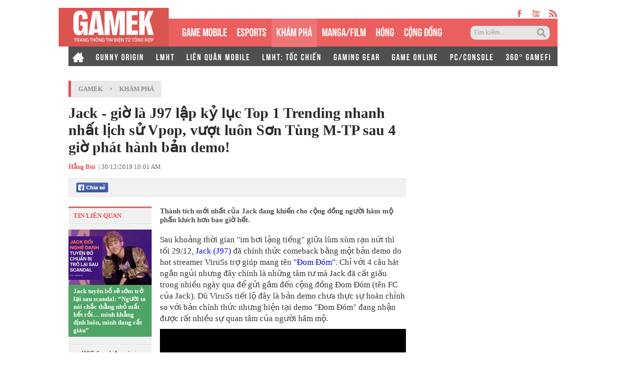

--- FILE ---
content_type: text/html; charset=utf-8
request_url: https://gamek.vn/jack-gio-la-j97-lap-ky-luc-top-1-trending-nhanh-nhat-lich-su-vpop-vuot-luon-son-tung-m-tp-sau-4-gio-phat-hanh-ban-demo-2019123010022417.chn
body_size: 16780
content:
<!DOCTYPE html><html lang=vi><head><meta name=googlebot content=noarchive><meta name=robots content=index,follow,all><title>Jack - giờ là J97 lập kỷ lục Top 1 Trending nhanh nhất lịch sử Vpop, vượt luôn Sơn Tùng M-TP sau 4 giờ phát hành bản demo!</title><meta name=description content="Thành tích mới nhất của Jack đang khiến cho cộng đồng người hâm mộ phấn khích hơn bao giờ hết."><meta name=keywords content="jack,J97,Viruss,đom đóm,cộng đồng mạng"><meta name=news_keywords content="jack, J97, Viruss, đom đóm, cộng đồng mạng"><meta property=og:title content="Jack - giờ là J97 lập kỷ lục Top 1 Trending nhanh nhất lịch sử Vpop, vượt luôn Sơn Tùng M-TP sau 4 giờ phát hành bản demo!"><meta property=og:description content="Thành tích mới nhất của Jack đang khiến cho cộng đồng người hâm mộ phấn khích hơn bao giờ hết."><link rel=alternate type=application/rss+xml href=https://gamek.vn/home.rss title="Jack - giờ là J97 lập kỷ lục Top 1 Trending nhanh nhất lịch sử Vpop, vượt luôn Sơn Tùng M-TP sau 4 giờ phát hành bản demo!"><link rel=alternate media="only screen and(max - width: 640px)" href="https://m.gamek.vn/"><link rel=alternate media=handheld href="https://m.gamek.vn/"><meta name=author content=gamek.vn><meta name=copyright content="Công ty cổ phần Truyền Thông Việt Nam - Vccorp"><meta property=og:type content=website><meta property=og:site_name content=gamek.vn><meta property=og:rich_attachment content=true><meta property=og:url content=https://gamek.vn/jack-gio-la-j97-lap-ky-luc-top-1-trending-nhanh-nhat-lich-su-vpop-vuot-luon-son-tung-m-tp-sau-4-gio-phat-hanh-ban-demo-2019123010022417.chn><meta property=og:image content=https://gamek.mediacdn.vn/zoom/600_315/2019/12/30/artboard-2-copy-18-157764286434444223447-crop-1577642873127701036326-15776748223221515178327.png><meta property=twitter:image content=https://gamek.mediacdn.vn/zoom/600_315/2019/12/30/artboard-2-copy-18-157764286434444223447-crop-1577642873127701036326-15776748223221515178327.png><meta property=og:image:type content=image/jpg><meta property=twitter:card content=summary_large_image><meta property=og:image:width content=600><meta property=og:image:height content=315><meta property=article:published_time content=2019-12-30T10:01:00+07:00><meta property=article:modified_time content=2019-12-30T10:02:00+07:00><link rel=canonical href=https://gamek.vn/jack-gio-la-j97-lap-ky-luc-top-1-trending-nhanh-nhat-lich-su-vpop-vuot-luon-son-tung-m-tp-sau-4-gio-phat-hanh-ban-demo-2019123010022417.chn><meta property=fb:app_id content=618158328194206><script type=application/ld+json>{"@context":"http://schema.org","@type":"NewsArticle","mainEntityOfPage":{"@type":"WebPage","@id":"https://gamek.vn/jack-gio-la-j97-lap-ky-luc-top-1-trending-nhanh-nhat-lich-su-vpop-vuot-luon-son-tung-m-tp-sau-4-gio-phat-hanh-ban-demo-2019123010022417.chn"},"headline":"Jack - giờ l&#224; J97 lập kỷ lục Top 1 Trending nhanh nhất lịch sử Vpop, vượt lu&#244;n Sơn T&#249;ng M-TP sau 4 giờ ph&#225;t h&#224;nh bản demo!","description":"Th&#224;nh t&#237;ch mới nhất của Jack đang khiến cho cộng đồng người h&#226;m mộ phấn kh&#237;ch hơn bao giờ hết.","image":{"@type":"ImageObject","url":"https://gamek.mediacdn.vn/zoom/600_315/2019/12/30/artboard-2-copy-18-157764286434444223447-crop-1577642873127701036326-15776748223221515178327.png","width":600,"height":315},"datePublished":"2019-12-30T10:01:00+07:00","dateModified":"2019-12-30T10:02:00+07:00","author":{"@type":"Person","name":"Hẳng Bùi"},"publisher":{"@type":"Organization","name":"gamek.vn","logo":{"@type":"ImageObject","url":"https://gamek.mediacdn.vn/web_images/gamek60.png","width":60,"height":60}}}</script><script type=application/ld+json>{"@context":"http://schema.org","@type":"BreadcrumbList","itemListElement":[{"@type":"ListItem","position":1,"item":{"@id":"https://gamek.vn","name":"Trang chủ"}},{"@type":"ListItem","position":2,"item":{"@id":"https://gamek.vn/kham-pha.chn","name":"Kh&#225;m ph&#225;"}}]}</script><script type=application/ld+json>{"@context":"http://schema.org","@type":"Organization","name":"gamek.vn","url":"https://gamek.vn","logo":"https://gamek.mediacdn.vn/web_images/gamek60.png","email":"mailto:","sameAs":[],"contactPoint":[{"@type":"ContactPoint","telephone":"","contactType":"customer service"}],"address":{"@type":"PostalAddress","addressLocality":"","addressRegion":"","addressCountry":"","postalCode":"","streetAddress":""}}</script><meta http-equiv=x-dns-prefetch-control content=on><link rel=dns-prefetch href="https://static.mediacdn.vn/"><link rel=dns-prefetch href=https://gamek.mediacdn.vn><link rel=dns-prefetch href="https://videothumbs.mediacdn.vn/"><link rel=dns-prefetch href="https://videothumbs-ext.mediacdn.vn/"><meta name=google-site-verification content=NgbCFZLmDys4ULmhMD3ZJFUyEFnejG9wCKV7gLlMrco><link rel="shortcut icon" href=https://gamek.mediacdn.vn/web_images/gamek32.png type=image/x-icon><link rel=apple-touch-icon sizes=57x57 href=https://gamek.mediacdn.vn/web_images/gamek57.png><link rel=apple-touch-icon sizes=60x60 href=https://gamek.mediacdn.vn/web_images/gamek60.png><link rel=apple-touch-icon sizes=72x72 href=https://gamek.mediacdn.vn/web_images/gamek72.png><link rel=apple-touch-icon sizes=76x76 href=https://gamek.mediacdn.vn/web_images/gamek76.png><link rel=apple-touch-icon sizes=114x114 href=https://gamek.mediacdn.vn/web_images/gamek114.png><link rel=apple-touch-icon sizes=120x120 href=https://gamek.mediacdn.vn/web_images/gamek120.png><link rel=apple-touch-icon sizes=128x128 href=https://gamek.mediacdn.vn/web_images/gamek128.png><link rel=apple-touch-icon sizes=144x144 href=https://gamek.mediacdn.vn/web_images/gamek144.png><link rel=apple-touch-icon sizes=152x152 href=https://gamek.mediacdn.vn/web_images/gamek152.png><link rel=apple-touch-icon sizes=180x180 href=https://gamek.mediacdn.vn/web_images/gamek180.png><link rel=icon type=image/png href=https://gamek.mediacdn.vn/web_images/gamek32.png sizes=32x32><link rel=icon type=image/png href=https://gamek.mediacdn.vn/web_images/gamek192.png sizes=192x192><link rel=icon type=image/png href=https://gamek.mediacdn.vn/web_images/gamek96.png sizes=96x96><link rel=icon type=image/png href=https://gamek.mediacdn.vn/web_images/gamek16.png sizes=16x16><link rel=manifest href=/manifest.json><meta name=GENERATOR content=https://gamek.vn><meta charset=utf-8><meta http-equiv=refresh content=3600><meta http-equiv=audience content=General><meta http-equiv=content-language content=vi><meta name=revisit-after content="1 days"><meta name=RATING content=GENERAL><meta name=format-detection content="telephone=no"><meta name=format-detection content="address=no"><script nonce=sclotusinnline>var _ADM_Channel='%2fkham-pha%2fdetail%2f';</script><script>var DomainConfig={AjaxDomain:"https://s.gamek.vn"};</script><script>(function(w,d,s,l,i){w[l]=w[l]||[];w[l].push({'gtm.start':new Date().getTime(),event:'gtm.js'});var f=d.getElementsByTagName(s)[0],j=d.createElement(s),dl=l!='dataLayer'?'&l='+l:'';j.async=true;j.src='https://www.googletagmanager.com/gtm.js?id='+i+dl;f.parentNode.insertBefore(j,f);})(window,document,'script','dataLayer','GTM-MZ4QL46');</script><script>(function(a,b,d,c,e){a[c]=a[c]||[];a[c].push({"atm.start":(new Date).getTime(),event:"atm.js"});a=b.getElementsByTagName(d)[0];b=b.createElement(d);b.async=!0;b.src="//deqik.com/tag/corejs/"+e+".js";a.parentNode.insertBefore(b,a)})(window,document,"script","atmDataLayer","ATMJGB0YKY21R");</script><link rel=stylesheet href=https://gamek.mediacdn.vn/web_css/detail-24102022v1.min.css><style>.af-tts{width:324px}.topdetail .liketop{position:relative;z-index:1}.af-tts .audioSwitchVoicePlayer,.detail .audioSwitchVoicePlayer{overflow:visible !important}</style><style>.wfull{width:100%}</style><script>var admicroAD=admicroAD||{};admicroAD.unit=admicroAD.unit||[];(function(){var a=document.createElement("script");a.async=!0;a.type="text/javascript";a.onerror=function(){window.admerrorload=true;};a.src=("https:"==document.location.protocol?"https:":"http:")+"//media1.admicro.vn/core/admcore.js";var b=document.getElementsByTagName("script")[0];b.parentNode.insertBefore(a,b)})();</script><script>(function(){function d(b,c,e){var a=document.createElement("script");a.type="text/javascript";a.async=!0;a.src=b;2<=arguments.length&&(a.onload=c,a.onreadystatechange=function(){4!=a.readyState&&"complete"!=a.readyState||c()});a.onerror=function(){if("undefined"!=typeof e)try{e()}catch(g){}};document.getElementsByTagName("head")[0].appendChild(a)}function f(){if("undefined"==typeof window.ADMStorageFileCDN)setTimeout(function(){f()},500);else if("undefined"!=typeof window.ADMStorageFileCDN.corejs&&"undefined"!=typeof window.ADMStorageFileCDN.chkCorejs&&0==window.ADMStorageFileCDN.chkCorejs)if(window.ADMStorageFileCDN.chkCorejs=!0,"string"==typeof window.ADMStorageFileCDN.corejs)d(window.ADMStorageFileCDN.corejs);else if("undefined"!=typeof window.ADMStorageFileCDN.corejs)for(var b=0,c=window.ADMStorageFileCDN.corejs.length;b<c;b++)d(window.ADMStorageFileCDN.corejs[b])}f()})();</script><script async src=https://media1.admicro.vn/core/adm_tracking.js></script><script async src=https://static.amcdn.vn/tka/cdn.js></script><script>(function(){var img=new Image();var pt=(document.location.protocol=="https:"?"https:":"http:");img.src=pt+'//lg1.logging.admicro.vn/ftest?url='+encodeURIComponent(document.URL);var img1=new Image();img1.src=pt+'//amcdn.vn/ftest?url='+encodeURIComponent(document.URL);})();</script><script>var arrAdmZone=[];function initArrAdmZone(from){const zoneElements=document.querySelectorAll('zone[id]:not(.pushed),div[id^=admzone]:not(.pushed),div[id^=zone]:not(.pushed)');for(const zone of zoneElements){const adsId=zone.getAttribute('id');arrAdmZone.push(adsId);zone.classList.add('pushed');}
console.log('initArrAdmZone '+from,arrAdmZone);}
document.addEventListener("DOMContentLoaded",function(){initArrAdmZone("DOMContentLoaded");});(runinit=window.runinit||[]).push(function(){$(document).ajaxComplete(function(){initArrAdmZone('document ajaxComplete');});});</script><body class=detail-page><div id=form1><div id=admWrapsite data-role=page><div class="wp1000 wfull"><div class=wp1000><div class=header><div class=sharetop><a href=https://www.facebook.com/gamek.vn class=facebook target=_blank rel=nofollow></a><a href=https://www.youtube.com/channel/UCBEwTpFOP44fyi_7PbFYgXg target=_bank class=youtube></a><a href=/rss.chn class=rss></a></div><div class=menu><ul><li class=logo><a href="/" title="Kênh thông tin mới nhất về Game trong nước và thế giới"></a><li class=normal><a title="GAME MOBILE" href=/mobile-social.chn>GAME MOBILE</a><li class=normal><a title=eSPORT href=/esport.chn>eSPORTS</a><li class="normal active"><h1><a title="KHÁM PHÁ" href=/kham-pha.chn>KHÁM PHÁ</a></h1><li class=normal><a href=/manga-film.chn>MANGA/FILM</a><li class=normal><a title=HÓNG href=/hong.chn>HÓNG</a><li class=normal><a title="Cộng đồng mạng" href=/cong-dong-mang.htm>CỘNG ĐỒNG</a><li class=search><input id=searchinput type=text value="Tìm kiếm..." onfocus=HideText() onblur=ShowText() onkeypress="return BBEnterPress1(event)"> <a href=javascript:void(0) class=btsearch onclick=ValidateSearch()></a></ul></div><div class=menunews><ul class=submenu><li><a href="/" title="Home GameK"> <img src=https://gamek.mediacdn.vn/web_images/home2424.png alt="Home GameK"> </a><li><a href=/gunny-origin.htm title="Gunny Origin">GUNNY ORIGIN</a><li><a href=/lien-minh-huyen-thoai.htm title="Liên minh huyền thoại">LMHT</a><li><a href=/lien-quan-mobile.htm title="Liên Quân Mobile">LIÊN QUÂN MOBILE</a><li><a href=/toc-chien.htm title="LMHT: Tốc Chiến">LMHT: TỐC CHIẾN</a><li><a href=/gaming-gear.chn title="GAMING GEAR">GAMING GEAR</a><li><a title="GAME ONLINE" href=/game-online.chn>GAME ONLINE</a><li><a title=PC/CONSOLE href=/pc-console.chn>PC/CONSOLE</a><li><a href=/game-nft.htm title="360° GAMEFI">360° GAMEFI</a></ul><ul class=menumain><li><a href="/" title="Home GameK"> <img src=https://gamek.mediacdn.vn/web_images/home2424.png alt="Home GameK"> </a><li class=normal><a title="GAME MOBILE" href=/mobile-social.chn>GAME MOBILE</a><li class=normal><a title=eSPORT href=/esport.chn>eSPORTS</a><li class=normal><a title="KHÁM PHÁ" href=/kham-pha.chn>KHÁM PHÁ</a><li class=normal><a href=/manga-film.chn>MANGA/FILM</a><li class=normal><a href=/hong.chn>HÓNG</a><li class=normal><a href=/cong-dong-mang.htm>CỘNG ĐỒNG</a><li class=normal><a title="360° GAMEFI" href=/game-nft.htm>360° GAMEFI</a></ul></div></div><script>var mHref=document.location.pathname.split('/');(runinit=window.runinit||[]).push(function(){var newsUrlMenu=$("#hdNewsUrl").val();if(typeof(newsUrlMenu)!="undefined")
mHref=newsUrlMenu.split('/');if(document.location.pathname=='/')
$('.menu li a[href="/"]').parent().addClass('active');if(mHref[1]=='gift-code.htm')
$('.menunews li a[href="/gift-code.htm"]').parent().addClass('active');if(mHref.length>2){$('.menu li a[href^="/'+mHref[1]+'"]').parent().addClass('active');$('.menunews li a[href^="/'+mHref[1]+'"]').parent().addClass('active');}
var linkTag=window.location.href;if(linkTag.indexOf('/e3-2017.htm')>0){$('.tagfocus').addClass('active');}});</script></div><div class="wp1000 bgall"><div class=topbanner><zone id=admzone57></zone><script>admicroAD.unit.push(function(){admicroAD.show('admzone57')});</script></div></div><div class="content clearfix"><script src=https://ims.mediacdn.vn/micro/quiz/sdk/dist/play.js></script><script>(runinit=window.runinit||[]).push(function(){$('.VCSortableInPreviewMode[type=VideoStream] iframe').removeAttr('width height').css({'width':'100%',height:400});});</script><script>(runinit=window.runinit||[]).push(function(){loadJsAsync('https://static.mediacdn.vn/common/js/embedTTSv12min.js',function(){embedTTS.init({apiCheckUrlExists:'https://speech.aiservice.vn/tts/get_file',wrapper:'.af-tts',cookieName:'embedTTS',primaryColor:'#ec5f5f',newsId:'2019123010022417',distributionDate:'2019/12/30',nameSpace:'gamek',domainStorage:'https://tts.mediacdn.vn',srcAudioFormat:'{0}/{1}/{2}-{3}-{4}.{5}',ext:'m4a',defaultVoice:'nu'});});});</script><div class=adm-mainsection><div class=adm-sponsor><div class="ads-sponsor type-2 adm-hidden"><div id=admsectionlogo></div><div id=admsection1></div></div><div class="ads-sponsor type-2 adm-hidden"><div id=admsection2></div><div id=admsection3></div></div></div><div class=wp1000><div class="contentleft adm-leftsection"><div class=detail><div class=breadcumb><i></i><ol class=breadcumb_child><li><a class=category href=https://gamek.vn>GameK</a><li>›<li><a data-role=cate-name class=category href=/kham-pha.chn>Kh&#xE1;m ph&#xE1;</a></ol></div><div class=topdetail><h1 data-field=title data-role=title>Jack - gi&#x1EDD; l&#xE0; J97 l&#x1EAD;p k&#x1EF7; l&#x1EE5;c Top 1 Trending nhanh nh&#x1EA5;t l&#x1ECB;ch s&#x1EED; Vpop, v&#x1B0;&#x1EE3;t lu&#xF4;n S&#x1A1;n T&#xF9;ng M-TP sau 4 gi&#x1EDD; ph&#xE1;t h&#xE0;nh b&#x1EA3;n demo!</h1><p class=mgt15><span class=author>Hẳng Bùi</span>&nbsp; <a class=fon9 target=_blank rel=nofollow href="http://helino.vn/"> - Theo Helino </a> | 30/12/2019 10:01 AM<div class=liketop><a class="fl mgr5" href=javascript:void(0) rel=nofollow onclick="return shareOnFacebook()"> <span class="sprite fbshare fl">&nbsp;</span><div class=fl style=display:none><div class="pluginCountButton pluginCountNum"><span rel=share-count>0</span></div><div class=pluginCountButtonNub style=float:none><s></s><i></i></div></div></a> <img class="fl img_face" src=https://gamek.mediacdn.vn/Images/btnlike.PNG alt=thích><div class="fb-like hidden" data-href=https://gamek.vn/jack-gio-la-j97-lap-ky-luc-top-1-trending-nhanh-nhat-lich-su-vpop-vuot-luon-son-tung-m-tp-sau-4-gio-phat-hanh-ban-demo-2019123010022417.chn data-layout=button_count data-action=like data-size=small data-show-faces=false data-share=false></div><div class="af-tts fr"></div></div></div><div class=sidebar_wrap><div class=leftdetail><div class=tinlienquan data-boxtype=tinlienquan><p class=namebox>TIN LIÊN QUAN</div><ul class=relate-news data-marked-zoneid=gamek_detail_tinlienquan><li><a href=/jack-tuyen-bo-se-som-tro-lai-sau-scandal-nguoi-ta-noi-chac-thang-nho-mat-het-roi-minh-khang-dinh-luon-minh-dang-rat-giau-20191229212740498.chn title="Jack tuyên bố sẽ sớm trở lại sau scandal: “Người ta nói chắc thằng nhỏ mất hết rồi… mình khẳng định luôn, mình đang rất giàu”"> <img loading=lazy src=https://gamek.mediacdn.vn/zoom/170_113/2019/12/29/artboard-2-copy-8-15776273488811880614656-crop-1577627361766419505293-15776296136321966388301.png alt="Jack tuyên bố sẽ sớm trở lại sau scandal: “Người ta nói chắc thằng nhỏ mất hết rồi… mình khẳng định luôn, mình đang rất giàu”" width=170 height=113> </a><p><a data-linktype=newsdetail data-id=20191229212740498 class=top href=/jack-tuyen-bo-se-som-tro-lai-sau-scandal-nguoi-ta-noi-chac-thang-nho-mat-het-roi-minh-khang-dinh-luon-minh-dang-rat-giau-20191229212740498.chn title="Jack tuyên bố sẽ sớm trở lại sau scandal: “Người ta nói chắc thằng nhỏ mất hết rồi… mình khẳng định luôn, mình đang rất giàu”">Jack tuy&#xEA;n b&#x1ED1; s&#x1EBD; s&#x1EDB;m tr&#x1EDF; l&#x1EA1;i sau scandal: &#x201C;Ng&#x1B0;&#x1EDD;i ta n&#xF3;i ch&#x1EAF;c th&#x1EB1;ng nh&#x1ECF; m&#x1EA5;t h&#x1EBF;t r&#x1ED3;i&#x2026; m&#xEC;nh kh&#x1EB3;ng &#x111;&#x1ECB;nh lu&#xF4;n, m&#xEC;nh &#x111;ang r&#x1EA5;t gi&#xE0;u&#x201D;</a><li><p><span></span> <a data-linktype=newsdetail data-id=20191227174033248 href=/hot-sau-nhieu-ngay-im-lang-phia-k-icm-chinh-thuc-len-tieng-ve-thong-tin-ran-nut-voi-jack-20191227174033248.chn title="HOT: Sau nhiều ngày im lặng, phía K-ICM chính thức lên tiếng về thông tin rạn nứt với Jack">HOT: Sau nhi&#x1EC1;u ng&#xE0;y im l&#x1EB7;ng, ph&#xED;a K-ICM ch&#xED;nh th&#x1EE9;c l&#xEA;n ti&#x1EBF;ng v&#x1EC1; th&#xF4;ng tin r&#x1EA1;n n&#x1EE9;t v&#x1EDB;i Jack</a><li><p><span></span> <a data-linktype=newsdetail data-id=20191225122555748 href=/thai-vu-faptv-tiet-lo-jack-bi-mat-hop-dong-quang-cao-3-ty-vi-me-nuoi-thien-vi-k-icm-da-tay-trang-roi-cong-ty-nhung-van-giu-quan-he-tot-voi-k-icm-20191225122555748.chn title="Thái Vũ (FAPTV) tiết lộ: Jack bị mất hợp đồng quảng cáo 3 tỷ vì mẹ nuôi thiên vị K-ICM, đã tay trắng rời công ty nhưng vẫn giữ quan hệ tốt với K-ICM?">Th&#xE1;i V&#x169; (FAPTV) ti&#x1EBF;t l&#x1ED9;: Jack b&#x1ECB; m&#x1EA5;t h&#x1EE3;p &#x111;&#x1ED3;ng qu&#x1EA3;ng c&#xE1;o 3 t&#x1EF7; v&#xEC; m&#x1EB9; nu&#xF4;i thi&#xEA;n v&#x1ECB; K-ICM, &#x111;&#xE3; tay tr&#x1EAF;ng r&#x1EDD;i c&#xF4;ng ty nh&#x1B0;ng v&#x1EAB;n gi&#x1EEF; quan h&#x1EC7; t&#x1ED1;t v&#x1EDB;i K-ICM?</a></ul><div id=loadboxTinDangDoc></div></div></div><div class=rightdetail><h2 data-field=sapo data-role=sapo>Th&#xE0;nh t&#xED;ch m&#x1EDB;i nh&#x1EA5;t c&#x1EE7;a Jack &#x111;ang khi&#x1EBF;n cho c&#x1ED9;ng &#x111;&#x1ED3;ng ng&#x1B0;&#x1EDD;i h&#xE2;m m&#x1ED9; ph&#x1EA5;n kh&#xED;ch h&#x1A1;n bao gi&#x1EDD; h&#x1EBF;t.</h2><zone id=admzonek9yy7w7l></zone><script>admicroAD.unit.push(function(){admicroAD.show('admzonek9yy7w7l')});</script><div data-check-position=gamek_detail_position_start></div><div class="rightdetail_content detailsmallcontent" data-field=body data-role=content><p>Sau khoảng thời gian "im hơi lặng tiếng" giữa lùm xùm rạn nứt thì tối 29/12,&nbsp;<a class=link-inline-content data-cke-saved-href=http://kenh14.vn/jack.html href=http://kenh14.vn/jack.html target=_blank title="Jack (J97)" rel=nofollow>Jack (J97)</a>&nbsp;đã chính thức comeback bằng một bản demo do hot streamer ViruSs trợ giúp mang tên&nbsp;<a class=link-inline-content data-cke-saved-href=http://kenh14.vn/jack-doi-nghe-danh-tung-demo-chinh-thuc-tro-lai-sau-lum-xum-a-20191229184926863.chn href=http://kenh14.vn/jack-doi-nghe-danh-tung-demo-chinh-thuc-tro-lai-sau-lum-xum-a-20191229184926863.chn target=_blank title="Đom Đóm" rel=nofollow>"Đom Đóm"</a>. Chỉ với 4 câu hát ngắn ngủi nhưng đây chính là những tâm tư mà Jack đã cất giấu trong nhiều ngày qua để gửi gắm đến cộng đồng Đom Đóm (tên FC của Jack). Dù ViruSs tiết lộ đây là bản demo chưa thực sự hoàn chỉnh so với bản chính thức nhưng hiện tại demo "Đom Đóm" đang nhận được rất nhiều sự quan tâm của người hâm mộ.<div class=VCSortableInPreviewMode type=VideoStream embed-type=4 data-width=600px data-height=400px data-vid=gamek/2019/12/30/UMDwGpLqrxA-15776747583861595465535.mp4 data-info=560face02ab011eaac024957d011b307 data-autoplay=false data-removedlogo=false data-location="" data-displaymode=0 data-thumb=https://videothumbs.mediacdn.vn/gamek/2019/12/30/UMDwGpLqrxA-15776747583861595465535_thumb1.jpg data-contentid="" data-namespace=gamek data-version=1 data-originalid=17><div class=VideoCMS_Caption><p data-placeholder="[nhập chú thích]" style=text-align:center>DEMO ĐOM ĐÓM - J97</div></div><p>Bằng chứng là chỉ sau 4 tiếng ra mắt, demo "Đom Đóm" đã xuất sắc đạt top 1 trending Youtube và thu về được hơn 1,2 triệu lượt xem cùng hơn 30 nghìn lượt bình luận trên Youtube. Chỉ trong vài giờ ngắn ngủi nhưng bản demo của Jack đã thu về được con số thành tích đáng ngưỡng mộ và thậm chí vượt luôn cả MV "Hoa Vô Sắc" ra mắt cách đây ít ngày. Điều này bảo chứng cho việc dù lùm xùm xảy ra nhưng Jack vẫn đang là nam nghệ sĩ nhận được sự quan tâm khủng khiếp của khán giả.<p>Bên cạnh đó, demo "Đom Đóm" của Jack còn trở thành sản phẩm đạt top 1 trending Youtube nhanh nhất Vpop. Trước đó, MV "Hãy Trao Cho Anh" của Sơn Tùng M-TP cũng phải mất 6 tiếng để có được thành tích này.<div class="VCSortableInPreviewMode active" type=Photo><div><img src=https://genk.mediacdn.vn/2019/12/30/photo-1-1577674716164128165979.png id=img_47810570-2ab0-11ea-9777-9957f53f5d95 w=620 h=442 alt="Jack - giờ là J97 lập kỷ lục Top 1 Trending nhanh nhất lịch sử Vpop, vượt luôn Sơn Tùng M-TP sau 4 giờ phát hành bản demo! - Ảnh 2." title="Jack - giờ là J97 lập kỷ lục Top 1 Trending nhanh nhất lịch sử Vpop, vượt luôn Sơn Tùng M-TP sau 4 giờ phát hành bản demo! - Ảnh 2." rel=lightbox photoid=47810570-2ab0-11ea-9777-9957f53f5d95 type=photo style=max-width:100% data-original=https://genk.mediacdn.vn/2019/12/30/photo-1-1577674716164128165979.png width="" height=""></div><div class=PhotoCMS_Caption><p data-placeholder="[nhập chú thích]">Thành tích của demo "Đom Đóm" sau 4 tiếng.</div></div><div class="VCSortableInPreviewMode active" type=Photo><div><img src=https://genk.mediacdn.vn/2019/12/30/photo-1-1577674720769513699461.jpg id=img_4a502b00-2ab0-11ea-8e5b-eb7ab8866878 w=620 h=388 alt="Jack - giờ là J97 lập kỷ lục Top 1 Trending nhanh nhất lịch sử Vpop, vượt luôn Sơn Tùng M-TP sau 4 giờ phát hành bản demo! - Ảnh 3." title="Jack - giờ là J97 lập kỷ lục Top 1 Trending nhanh nhất lịch sử Vpop, vượt luôn Sơn Tùng M-TP sau 4 giờ phát hành bản demo! - Ảnh 3." rel=lightbox photoid=4a502b00-2ab0-11ea-8e5b-eb7ab8866878 type=photo style=max-width:100% data-original=https://genk.mediacdn.vn/2019/12/30/photo-1-1577674720769513699461.jpg width="" height=""></div><div class=PhotoCMS_Caption><p data-placeholder="[nhập chú thích]">Chỉ sau 4 tiếng ra mắt, Jack đã xuất sắc đạt top 1 trending Youtube.</div></div><div class="VCSortableInPreviewMode link-content-footer IMSCurrentEditorEditObject active" type=link><a data-cke-saved-href=https://gamek.vn/jack-tuyen-bo-se-som-tro-lai-sau-scandal-nguoi-ta-noi-chac-thang-nho-mat-het-roi-minh-khang-dinh-luon-minh-dang-rat-giau-20191229212740498.chn href=https://gamek.vn/jack-tuyen-bo-se-som-tro-lai-sau-scandal-nguoi-ta-noi-chac-thang-nho-mat-het-roi-minh-khang-dinh-luon-minh-dang-rat-giau-20191229212740498.chn title="Jack tuyên bố sẽ sớm trở lại sau scandal: “Người ta nói chắc thằng nhỏ mất hết rồi… mình khẳng định luôn, mình đang rất giàu”" target=_blank>Jack tuyên bố sẽ sớm trở lại sau scandal: “Người ta nói chắc thằng nhỏ mất hết rồi… mình khẳng định luôn, mình đang rất giàu”</a></div><zone id=admzonekj8f6sxi></zone><script>admicroAD.unit.push(function(){admicroAD.show('admzonekj8f6sxi')});</script><div class="link-source-wrapper is-web clearfix mb20" id=urlSourceGamek style=display:none><a class=link-source-name title="Theo Helino" rel=nofollow href=javascript:void(0)> Theo <span class=link-source-text-name>Helino</span> <span class=btn-copy-link-source2> <svg width=10 height=10 viewBox="0 0 10 10" fill=none xmlns=http://www.w3.org/2000/svg><path fill-rule=evenodd clip-rule=evenodd d="M2.5 2.08333C2.38949 2.08333 2.28351 2.12723 2.20537 2.20537C2.12723 2.28351 2.08333 2.38949 2.08333 2.5V8.33333C2.08333 8.44384 2.12723 8.54982 2.20537 8.62796C2.28351 8.7061 2.38949 8.75 2.5 8.75H7.5C7.61051 8.75 7.71649 8.7061 7.79463 8.62796C7.87277 8.54982 7.91667 8.44384 7.91667 8.33333V2.5C7.91667 2.38949 7.87277 2.28351 7.79463 2.20537C7.71649 2.12723 7.61051 2.08333 7.5 2.08333H6.66667C6.43655 2.08333 6.25 1.89679 6.25 1.66667C6.25 1.43655 6.43655 1.25 6.66667 1.25H7.5C7.83152 1.25 8.14946 1.3817 8.38388 1.61612C8.6183 1.85054 8.75 2.16848 8.75 2.5V8.33333C8.75 8.66485 8.6183 8.9828 8.38388 9.21722C8.14946 9.45164 7.83152 9.58333 7.5 9.58333H2.5C2.16848 9.58333 1.85054 9.45164 1.61612 9.21722C1.3817 8.9828 1.25 8.66485 1.25 8.33333V2.5C1.25 2.16848 1.3817 1.85054 1.61612 1.61612C1.85054 1.3817 2.16848 1.25 2.5 1.25H3.33333C3.56345 1.25 3.75 1.43655 3.75 1.66667C3.75 1.89679 3.56345 2.08333 3.33333 2.08333H2.5Z" fill=#aaa></path><path fill-rule=evenodd clip-rule=evenodd d="M2.91666 1.25C2.91666 0.789762 3.28976 0.416667 3.75 0.416667H6.25C6.71023 0.416667 7.08333 0.789762 7.08333 1.25V2.08333C7.08333 2.54357 6.71023 2.91667 6.25 2.91667H3.75C3.28976 2.91667 2.91666 2.54357 2.91666 2.08333V1.25ZM6.25 1.25H3.75V2.08333H6.25V1.25Z" fill=#aaa></path></svg> <i>Copy link</i> </span> </a><div class=link-source-detail><div class=sourcelinktop><span class=link-source-detail-title>Link bài gốc</span> <span class="btn-copy-link-source disable" data-link=""> <svg width=10 height=10 viewBox="0 0 10 10" fill=none xmlns=http://www.w3.org/2000/svg><path fill-rule=evenodd clip-rule=evenodd d="M2.5 2.08333C2.38949 2.08333 2.28351 2.12723 2.20537 2.20537C2.12723 2.28351 2.08333 2.38949 2.08333 2.5V8.33333C2.08333 8.44384 2.12723 8.54982 2.20537 8.62796C2.28351 8.7061 2.38949 8.75 2.5 8.75H7.5C7.61051 8.75 7.71649 8.7061 7.79463 8.62796C7.87277 8.54982 7.91667 8.44384 7.91667 8.33333V2.5C7.91667 2.38949 7.87277 2.28351 7.79463 2.20537C7.71649 2.12723 7.61051 2.08333 7.5 2.08333H6.66667C6.43655 2.08333 6.25 1.89679 6.25 1.66667C6.25 1.43655 6.43655 1.25 6.66667 1.25H7.5C7.83152 1.25 8.14946 1.3817 8.38388 1.61612C8.6183 1.85054 8.75 2.16848 8.75 2.5V8.33333C8.75 8.66485 8.6183 8.9828 8.38388 9.21722C8.14946 9.45164 7.83152 9.58333 7.5 9.58333H2.5C2.16848 9.58333 1.85054 9.45164 1.61612 9.21722C1.3817 8.9828 1.25 8.66485 1.25 8.33333V2.5C1.25 2.16848 1.3817 1.85054 1.61612 1.61612C1.85054 1.3817 2.16848 1.25 2.5 1.25H3.33333C3.56345 1.25 3.75 1.43655 3.75 1.66667C3.75 1.89679 3.56345 2.08333 3.33333 2.08333H2.5Z" fill=white></path><path fill-rule=evenodd clip-rule=evenodd d="M2.91666 1.25C2.91666 0.789762 3.28976 0.416667 3.75 0.416667H6.25C6.71023 0.416667 7.08333 0.789762 7.08333 1.25V2.08333C7.08333 2.54357 6.71023 2.91667 6.25 2.91667H3.75C3.28976 2.91667 2.91666 2.54357 2.91666 2.08333V1.25ZM6.25 1.25H3.75V2.08333H6.25V1.25Z" fill=white></path></svg> <i>Lấy link</i> </span></div><a class=link-source-full rel=nofollow href=javascript:void(0)> </a><div class=arrow-down></div></div></div><script>(runinit=window.runinit||[]).push(function(){$(document).ready(function(){var sourceUrl="";var ogId='17';if(sourceUrl==''){if(ogId>0)
getOrgUrl($('#hdNewsId').val(),10,'#urlSourceGamek','12/30/2019 10:01:00',ogId,"Jack - gi&#x1EDD; l&#xE0; J97 l&#x1EAD;p k&#x1EF7; l&#x1EE5;c Top 1 Trending nhanh nh&#x1EA5;t l&#x1ECB;ch s&#x1EED; Vpop, v&#x1B0;&#x1EE3;t lu&#xF4;n S&#x1A1;n T&#xF9;ng M-TP sau 4 gi&#x1EDD; ph&#xE1;t h&#xE0;nh b&#x1EA3;n demo!");}else
$('.link-source-wrapper').show();if($(".link-source-wrapper").length>0){var distributionDateSource="";if(distributionDateSource){$(".link-source-name").append(`<span class="time-source-detail">${distributionDateSource} (GMT +7)</span>`)}}
$('#urlSourceGamek').on('mouseup','.link-source-full',function(){if($(this).hasClass('active')){$('#urlSourceGamek .btn-copy-link-source').addClass('disable');$(this).removeClass('active');}else{$('#urlSourceGamek .btn-copy-link-source').removeClass('disable');$(this).addClass('active');}});$('#urlSourceGamek .btn-copy-link-source').on('click',function(){if($(this).hasClass('disable'))
return false;var str=$(this).attr('data-link');if(str!=''){copyStringToClipboard(str);$(this).find('i').text('Link đã copy!');setTimeout(function(){$('.btn-copy-link-source').find('i').text('Lấy link');},3000);}});$('.btn-copy-link-source2').on('click',function(e){if(!$('.link-source-wrapper .link-source-detail').hasClass('show'))
$('.link-source-wrapper .link-source-detail').addClass('show').show();else{$('.link-source-wrapper .link-source-detail').removeClass('show').hide();}
setTimeout(function(){$('.link-source-wrapper .link-source-detail').removeClass('show').hide();},12000);});});});</script><style>.link-source-name{text-align:left;width:100%;padding:10px 15px}.time-source-detail{float:right;color:#888888 !important;font-size:12px;font-weight:400}span.btn-copy-link-source2 svg path{fill:#333333}.link-source-name .btn-copy-link-source2{margin-left:12px !important;font-size:12px}.link-source-wrapper:hover .link-source-detail{display:none}.link-source-name .btn-copy-link-source2{display:block;color:#333;margin-left:20px}span.btn-copy-link-source2 svg{position:relative;top:1px}.btn-copy-link-source2{display:block;color:rgba(255,255,255,0.8);margin-left:20px;font:normal 10px/11px Arial;cursor:pointer;float:right}.btn-copy-link-source{display:block;color:rgba(255,255,255,0.8);margin-left:20px;font:normal 10px/11px Arial;cursor:pointer;float:right;border:1px solid rgba(255,255,255,0.8);border-radius:4px;padding:1px 6px;top:-2px;position:relative}a.link-source-full{border:1px solid #fff;padding:2px 6px;border-radius:6px;text-align:left}.btn-copy-link-source.disable{opacity:0.3}a.link-source-full.active{background:#aaa}</style><zone id=admzonek1fsdv6o></zone><script>admicroAD.unit.push(function(){admicroAD.show('admzonek1fsdv6o')});</script><div data-check-position=gamek_detail_position_end></div><div id=gate_game_vote></div></div></div><input runat=server id=hidCatId type=hidden value=0> <input runat=server id=hidPublishDate type=hidden value="12/30/2019 10:01:00"> <input runat=server id=hdGameId type=hidden value=178198><script>var isLoginReload=1;(runinit=window.runinit||[]).push(function(){SmartPhoneEmbed('.detail');function htmlToElement(html){var template=document.createElement('template');template.innerHTML=html;return template.content.firstChild;}
function chenADS(){var zonemiddle='<div id="admzone508553" class="wp100 mt-10"></div>';var content=$('.contentleft').find('.rightdetail_content');if(content.length>0){var childNodes=content[0].childNodes;for(i=0;i<childNodes.length;i++){var childNode=childNodes[i];var isPhotoOrVideo=false;if(childNode.nodeName.toLowerCase()=='div'){var type=$(childNode).attr('type')+'';if(type.toLowerCase()=='photo'||type.toLowerCase()=='videostream'){isPhotoOrVideo=true;}}
try{if((i>=childNodes.length/2-1)&&(i<childNodes.length/2)&&!isPhotoOrVideo){if(i<=childNodes.length-3){childNode.before(htmlToElement(zonemiddle));admicroAD.unit.push(function(){admicroAD.show('admzone508553')});}
break;}}
catch(e){}}}}
chenADS();});</script><div class=rightdetail id=ShareDetail><div class=social><a class="fl mgr5" href=javascript:void(0) rel=nofollow onclick="return shareOnFacebook()"> <span class="sprite fbshare fl"></span><div class=fl style=display:none><div class="pluginCountButton pluginCountNum"><span rel=share-count>0</span></div><div class=pluginCountButtonNub style=float:none><s></s><i></i></div></div></a> <img class="fl img_face" src=https://gamek.mediacdn.vn/Images/btnlike.PNG alt=thích><div class="fb-like hidden" data-href=https://gamek.vn/jack-gio-la-j97-lap-ky-luc-top-1-trending-nhanh-nhat-lich-su-vpop-vuot-luon-son-tung-m-tp-sau-4-gio-phat-hanh-ban-demo-2019123010022417.chn data-layout=button_count data-action=like data-size=small data-show-faces=false data-share=false></div><div class=fr><zone id=admzone13159></zone><script>admicroAD.unit.push(function(){admicroAD.show('admzone13159')});</script></div></div><div class="tagnew mgt10" data-marked-zoneid=gamek_detail_tag><b>Xem thêm:</b><h3><a href=/jack.htm title=jack>jack</a></h3><h3><a href=/j97.htm title=J97>J97</a></h3><h3><a href=/viruss.htm title=Viruss>Viruss</a></h3><h3><a href=/dom-dom.htm title="đom đóm">&#x111;om &#x111;&#xF3;m</a></h3><h3><a href=/cong-dong-mang.htm title="cộng đồng mạng">c&#x1ED9;ng &#x111;&#x1ED3;ng m&#x1EA1;ng</a></h3></div><script>var tagparam=["jack","j97","viruss","dom-dom","cong-dong-mang"];</script><div class="social-share fl"><a href=https://www.facebook.com/gamek.vn target=_blank title="Kết bạn với Gamek trên Facebook" rel=nofollow> <span class="sprite logoGamekfb"></span> </a><div class=fb-like data-href=https://www.facebook.com/gamek.vn data-send=false data-width=410 data-show-faces=true></div></div></div></div><div class="adscenter clearfix"><zone id=admzone7480></zone><script>admicroAD.unit.push(function(){admicroAD.show('admzone7480')});</script></div><div class="ads-sponsor type-2 adm-hidden"><div id=admsection5></div></div><div id=loadboxSameZone></div><div id=adm_sponsor_footer1></div><div id=DetailStreamBottom class="newsupdate clearfix mgt10"><ul id=fistUpload1></ul></div><div class="per100 fl mgt10 relative"><div id=paging class=clearfix><a class=load_more href=javascript:void(0)>Xem thêm </a></div></div></div><div class="contentright adm-rightsection"><div id=admsection8></div><div id=mingid_comments_rightbar></div><div><zone id=admzone24381></zone><script>admicroAD.unit.push(function(){admicroAD.show('admzone24381')});</script></div><div><zone id=admzone59></zone><script>admicroAD.unit.push(function(){admicroAD.show('admzone59')});</script><zone id=admzone498></zone><script>admicroAD.unit.push(function(){admicroAD.show('admzone498')});</script></div><div><zone id=admzone60></zone><script>admicroAD.unit.push(function(){admicroAD.show('admzone60')});</script><zone id=admzone962></zone><script>admicroAD.unit.push(function(){admicroAD.show('admzone962')});</script></div><div><zone id=admzone360></zone><script>admicroAD.unit.push(function(){admicroAD.show('admzone360')});</script></div></div><div id=popup-detail-bg><div id=popup-detail-wrap><div id=popup-detail-left><div class=popup-detail-content><img alt="" src=""> <a title=Previous href=javascript:void(0) class=prev><i></i></a> <a title=Next href=javascript:void(0) class=next><i></i></a> <a class=move href=javascript:void(0)></a> <a class=zoom href=javascript:void(0)></a></div><div class=popup-slide><ul></ul></div></div><div id=popup-detail-right><div class=popup-detail-right-box><div class="popup-wrap-right fl"><div class=popup-detail-right-top><h2></h2><p></div><div class=adM><div id=_admLightBox66></div><script language=javascript>var _admZone=66;function admDrawIframe(){var a=document.createElement("script");a.type="text/javascript";a.async=!0;a.src="https://media1.admicro.vn/core/admlightbox.js";var b=document.getElementsByTagName("script")[0];b.parentNode.insertBefore(a,b)};</script></div><div id=mingid_comments_content_popup></div></div></div></div><a id=popup-detail-close onclick=photoDetail.closePopup()></a></div></div></div></div><script async src=https://static.contineljs.com/js_boxapp/tagsponsorz_40406.js></script><script>var _ADM_bkid='';(runinit=window.runinit||[]).push(function(){loadJsAsync('https://ims.mediacdn.vn/micro/widget/dist/plugins/quiz-embed.js',function(){if($(".VCSortableInPreviewMode[type=quiz]").length>0){$(function(){loadQuizIms();});}});});</script><div id=fb-root></div></div><div class=clearboth id=admStickyFooter></div></div><script async src=https://static.mediacdn.vn/common/js/configsiteinfo.v1.min.js></script><div class="footer fl"><div class=bottom_menu><div class=wp980-mauto><ul><li><a title="TRANG CHỦ" href="/">TRANG CHỦ</a><li><a title="GAME ONLINE" href=/game-online.chn>GAME ONLINE</a><li><a title="THỊ TRƯỜNG" href=/thi-truong.chn>THỊ TRƯỜNG</a><li><a title="PC CONSOLE" href=/pc-console.chn>PC CONSOLE</a><li><a title=eSPORT href=/esport.chn>eSPORTS</a><li><a title="GAME MOBILE" href=/mobile-social.chn>GAME MOBILE</a><li><a title="RSS GameK" href=/rss.chn>RSS</a></ul></div></div><div class=info style=height:230px><div class=wp980-mauto><div class=left_info><a rel=nofollow href=http://www.vccorp.vn title="Công ty Cổ phần VCCorp" target=_blank> <img src=https://vccorp.mediacdn.vn/vccorp-s.png alt="Công ty cổ phần VCCorp" class=mb10> </a><p><br> © Copyright 2007 - 2026 – <b>Công ty Cổ phần VCCorp</b><br> Tầng 17, 19, 20, 21 Toà nhà Center Building - Hapulico Complex, Số 01, phố Nguyễn Huy Tưởng, phường Thanh Xuân, thành phố Hà Nội.<br> Giấy phép thiết lập trang thông tin điện tử tổng hợp trên internet số 3634/GP-TTĐT do Sở <br> Thông tin và Truyền thông TP Hà Nội cấp ngày 06/09/2017</div><div class=center_info><h3>GameK:</h3><p><b>TRỤ SỞ HÀ NỘI: </b>Tầng 22, Tòa nhà Center Building, Hapulico Complex, Số 01, phố Nguyễn Huy Tưởng, phường Thanh Xuân, thành phố Hà Nội. <br>Điện thoại: 024 7309 5555 <br> Email: <a href=mailto:info@gamek.vn rel=nofollow>info@gamek.vn</a> <br>Chịu trách nhiệm quản lý nội dung: Bà Nguyễn Bích Minh <br><b>VPĐD tại TP.HCM: </b>Tầng 4 Tòa nhà 123, 127 Võ Văn Tần, phường 6, quận 3, TP. Hồ Chí Minh</div><div class=right_info><p><span class=lienhequangcaofooter>Liên hệ quảng cáo:</span> <span class=lienhequangcaofooterAdmicro>Admicro</span> <br>Hotline hỗ trợ quảng cáo: <span id=phonenumber_footer></span> <br>Email: giaitrixahoi@admicro.vn <br><strong>Hỗ trợ & CSKH: Admicro</strong> <br>Address: Tầng 20, Tòa nhà Center Building - Hapulico Complex, Số 01, phố Nguyễn Huy Tưởng, phường Thanh Xuân, thành phố Hà Nội.<p><a href=/chinh-sach-bao-mat.chn style=text-decoration:underline;color:#ccc>Chính sách bảo mật</a></p><a rel=nofollow href=https://www.messenger.com/t/152595292913 title="Xem chi tiết" target=_blank class=btn-messenger-lightbox> <span class=messenger-icon> <svg width=12 height=12 viewBox="0 0 12 12"><path d="M2.185,12.001 C2.522,11.817 2.845,11.639 3.154,11.468 C3.463,11.298 3.772,11.134 4.081,10.977 C4.147,10.940 4.226,10.914 4.320,10.900 C4.414,10.887 4.503,10.889 4.587,10.907 C5.261,11.046 5.926,11.085 6.582,11.025 C7.237,10.965 7.884,10.801 8.521,10.533 C9.410,10.155 10.136,9.626 10.698,8.948 C11.260,8.269 11.640,7.533 11.836,6.739 C12.033,5.945 12.033,5.132 11.836,4.301 C11.640,3.470 11.223,2.709 10.586,2.016 C10.155,1.545 9.694,1.157 9.202,0.853 C8.710,0.548 8.195,0.324 7.657,0.181 C7.118,0.038 6.561,-0.024 5.985,-0.006 C5.409,0.013 4.812,0.110 4.194,0.285 C3.669,0.433 3.184,0.629 2.740,0.873 C2.295,1.118 1.901,1.411 1.559,1.753 C1.217,2.095 0.927,2.485 0.688,2.923 C0.450,3.362 0.269,3.849 0.148,4.384 C0.026,4.920 -0.021,5.428 0.007,5.908 C0.035,6.388 0.129,6.847 0.288,7.286 C0.447,7.724 0.674,8.142 0.969,8.539 C1.264,8.936 1.613,9.315 2.016,9.675 C2.063,9.712 2.103,9.767 2.135,9.841 C2.168,9.915 2.185,9.979 2.185,10.035 C2.194,10.358 2.196,10.679 2.192,10.997 C2.187,11.316 2.185,11.651 2.185,12.001 L2.185,12.001 ZM5.304,4.107 C5.585,4.357 5.861,4.604 6.132,4.848 C6.404,5.093 6.685,5.345 6.975,5.603 C7.415,5.363 7.865,5.118 8.324,4.869 C8.783,4.620 9.246,4.370 9.715,4.121 C9.724,4.130 9.731,4.137 9.736,4.142 C9.741,4.147 9.748,4.154 9.757,4.163 C9.495,4.440 9.235,4.712 8.977,4.980 C8.720,5.248 8.462,5.518 8.205,5.790 C7.947,6.062 7.689,6.330 7.432,6.593 C7.174,6.856 6.919,7.122 6.666,7.390 C6.395,7.140 6.121,6.891 5.844,6.642 C5.568,6.392 5.285,6.143 4.994,5.894 C4.554,6.134 4.102,6.379 3.639,6.628 C3.175,6.877 2.709,7.131 2.241,7.390 C2.241,7.381 2.231,7.367 2.213,7.348 C2.475,7.071 2.735,6.796 2.992,6.524 C3.250,6.252 3.507,5.979 3.765,5.707 C4.023,5.435 4.280,5.165 4.538,4.897 C4.795,4.629 5.051,4.366 5.304,4.107 L5.304,4.107 L5.304,4.107 Z" fill=#fff></path></svg> </span>Chat với tư vấn viên </a></div></div></div></div><div id=back-to-top></div></div></div><input type=hidden name=hdGetNewsFromCD id=hdGetNewsFromCD value=2019123010022417> <input type=hidden name=GetTypeNews id=GetTypeNews value=0> <input type=hidden name=hfPostId id=hfPostId value=2019123010022417> <input type=hidden name=hdTitle id=hdTitle value="Jack - giờ là J97 lập kỷ lục Top 1 Trending nhanh nhất lịch sử Vpop, vượt luôn Sơn Tùng M-TP sau 4 giờ phát hành bản demo!"> <input type=hidden name=hdCatId id=hdCatId value=178198> <input type=hidden name=hdCatName id=hdCatName value="Khám phá"> <input type=hidden name=hdNewsUrl id=hdNewsUrl value=/jack-gio-la-j97-lap-ky-luc-top-1-trending-nhanh-nhat-lich-su-vpop-vuot-luon-son-tung-m-tp-sau-4-gio-phat-hanh-ban-demo-2019123010022417.chn> <input type=hidden name=hdParentUrl id=hdParentUrl> <input type=hidden name=hdZoneUrl id=hdZoneUrl value=kham-pha> <input type=hidden name=hdZoneId id=hdZoneId value=178198> <input type=hidden name=hdNewsId id=hdNewsId value=2019123010022417> <input type=hidden name=hidLastModifiedDate id=hidLastModifiedDate value="30/12/2019 10:02:27"><script>function isMobileBrowser(){if(navigator.userAgent.match(/Android/i)||navigator.userAgent.match(/webOS/i)||navigator.userAgent.match(/iPhone/i)||navigator.userAgent.match(/iPod/i)||navigator.userAgent.match(/BlackBerry/i)||navigator.userAgent.match(/Windows Phone/i)||typeof window.orientation!="undefined"||navigator.userAgent.indexOf('IEMobile')!=-1){return true;}
else{return false;}}
function debounce(func,wait=100){let timeout;return function(){const context=this;const args=arguments;clearTimeout(timeout);timeout=setTimeout(()=>{func.apply(context,args);},wait);};}
var prefixSesSto='ws.';var previousUrl=sessionStorage.getItem(prefixSesSto+'previousUrl');var currentUrl=document.URL;var lastScrollY=sessionStorage.getItem(prefixSesSto+currentUrl);window.addEventListener('beforeunload',(event)=>{if(isMobileBrowser()){return;}
sessionStorage.setItem(prefixSesSto+currentUrl,window.scrollY);if(innerDocClick){sessionStorage.removeItem(prefixSesSto+'previousUrl');}else{sessionStorage.setItem(prefixSesSto+'previousUrl',window.location.href);}
console.log('Người dùng rời khỏi trang');});const body=document.body;let innerDocClick=false;document.addEventListener("DOMContentLoaded",function(event){if(isMobileBrowser()){return;}
const checkHover=()=>{innerDocClick=body.matches(':hover');};const debouncedCheckHover=debounce(checkHover,200);body.addEventListener('mousemove',debouncedCheckHover);if(previousUrl!=null&&currentUrl!==previousUrl){if(typeof lastScrollY!='undefined'){lastScrollY=parseInt(lastScrollY);}
const saveScrollPosition=debounce(()=>{if(typeof lastScrollY!='undefined'){if(lastScrollY>0){if(lastScrollY>document.documentElement.scrollHeight){if(typeof page!='undefined'&&page>2&&(page%3==2)&&document.getElementsByClassName("btn-viewmore").length>0){console.log('Ấn Xem thêm');document.getElementsByClassName("btn-viewmore")[0].click();}
window.scroll({top:document.documentElement.scrollHeight});console.log('Đã cuộn tới cuối trang');}else{const lastScrollYFixed=lastScrollY;window.scroll({top:lastScrollY});lastScrollY=0;setTimeout(function(){window.scroll({top:lastScrollYFixed});console.log('Đã cuộn về đúng vị trí trước: ',lastScrollYFixed);},500);}}}},100);saveScrollPosition();window.addEventListener('scroll',saveScrollPosition);}});let previousScrollY=0;window.addEventListener('scroll',function(){if(isMobileBrowser()){return;}
if(currentUrl!==previousUrl&&lastScrollY>0){const currentScrollY=window.scrollY;if(previousScrollY-currentScrollY==1){lastScrollY=0;console.log('ws - Người dùng cuộn lên');}
previousScrollY=currentScrollY;}});</script><script async src=https://gamek.mediacdn.vn/web_js/gamek-13112023v1.min.js></script><script src=https://adminplayer.sohatv.vn/resource/init-script/playerInitScript.js></script><script nonce=sclotusinnline>(runinit=window.runinit||[]).push(function(){if(new Date()>=new Date(2018,06,15,23,59,59))$("#posterBottom").hide();loadJsAsync('https://gamek.mediacdn.vn/web_js/detail-10102022v1.min.js',function(){$(document).ready(function(){trackEvent.init();DetailBottomKDC.Init();DetailBottomKDC.CheckFullSize();DetailBottomKDC.FixBottomLink();initLightBox();DetailStreamBottom.init();detailInitBox.init();});});if($(".VCSortableInPreviewMode[type=quizv2]").length>0){$(function(){loadQuizIms_v2();});}
loadJsAsync('https://event.mediacdn.vn/257766952064241664/2021/7/20/embed-special-box-html-config-1626773084303819043504.js',function(){});loadJsAsync('https://event.mediacdn.vn/257767050295742464/2023/10/6/betterchoice-box-config-16965643366712090510173.js',function(){});});</script><script>if('serviceWorker'in navigator){window.addEventListener('load',()=>{navigator.serviceWorker.register('sw.js').then(swReg=>{console.log('Service Worker is registered',swReg);}).catch(err=>{console.error('Service Worker Error',err);});});}</script>

--- FILE ---
content_type: text/html; charset=utf-8
request_url: https://gamek.vn/ajax-boxtindangdoc/178198.htm
body_size: 1931
content:
<div class=tinlienquan data-boxtype=tinlienquan><p class=namebox>TIN ĐÁNG ĐỌC</div><ul class=relate-news data-marked-zoneid=gamek_detail_tindangdoc><li data-newsid=178260114173957013><a href=/day-chinh-la-nam-chinh-gay-nhieu-tranh-cai-bac-nhat-vu-tru-kim-dung-178260114173957013.chn title="Đây chính là nam chính gây nhiều tranh cãi bậc nhất vũ trụ Kim Dung"> <img loading=lazy src=https://gamek.mediacdn.vn/zoom/170_113/133514250583805952/2026/1/14/avatar1768391927173-17683919275561834020858.png alt="Đây chính là nam chính gây nhiều tranh cãi bậc nhất vũ trụ Kim Dung" width=170 height=113> </a><p><a data-linktype=newsdetail data-id=178260114173957013 class=top1 href=/day-chinh-la-nam-chinh-gay-nhieu-tranh-cai-bac-nhat-vu-tru-kim-dung-178260114173957013.chn title="Đây chính là nam chính gây nhiều tranh cãi bậc nhất vũ trụ Kim Dung">&#x110;&#xE2;y ch&#xED;nh l&#xE0; nam ch&#xED;nh g&#xE2;y nhi&#x1EC1;u tranh c&#xE3;i b&#x1EAD;c nh&#x1EA5;t v&#x169; tr&#x1EE5; Kim Dung</a><li data-newsid=178251911132428920><p><span></span> <a data-linktype=newsdetail data-id=178251911132428920 href=/chi-khoe-anh-selfie-tren-may-bay-nang-hot-girl-van-thu-hut-moi-anh-nhin-tat-ca-chi-nho-mot-dieu-178251911132428920.chn title="Chỉ khoe ảnh selfie trên máy bay, nàng hot girl vẫn thu hút mọi ánh nhìn, tất cả chỉ nhờ một điều">Ch&#x1EC9; khoe &#x1EA3;nh selfie tr&#xEA;n m&#xE1;y bay, n&#xE0;ng hot girl v&#x1EAB;n thu h&#xFA;t m&#x1ECD;i &#xE1;nh nh&#xEC;n, t&#x1EA5;t c&#x1EA3; ch&#x1EC9; nh&#x1EDD; m&#x1ED9;t &#x111;i&#x1EC1;u</a><li data-newsid=178241221114040893><p><span></span> <a data-linktype=newsdetail data-id=178241221114040893 href=/co-hon-20-trieu-luot-tai-trong-mot-tuan-tua-game-qua-dep-nay-van-bi-nhieu-nguoi-choi-viet-che-bai-178241221114040893.chn title="Có hơn 20 triệu lượt tải trong một tuần, tựa game quá đẹp này vẫn bị nhiều người chơi Việt chê bai">C&#xF3; h&#x1A1;n 20 tri&#x1EC7;u l&#x1B0;&#x1EE3;t t&#x1EA3;i trong m&#x1ED9;t tu&#x1EA7;n, t&#x1EF1;a game qu&#xE1; &#x111;&#x1EB9;p n&#xE0;y v&#x1EAB;n b&#x1ECB; nhi&#x1EC1;u ng&#x1B0;&#x1EDD;i ch&#x1A1;i Vi&#x1EC7;t ch&#xEA; bai</a><li data-newsid=17825092918075207><p><span></span> <a data-linktype=newsdetail data-id=17825092918075207 href=/totti-lan-dau-xuat-hien-trong-fc-online-iniesta-chinh-thuc-duoc-unlock-17825092918075207.chn title="Totti lần đầu xuất hiện trong FC Online, Iniesta chính thức được “unlock”!">Totti l&#x1EA7;n &#x111;&#x1EA7;u xu&#x1EA5;t hi&#x1EC7;n trong FC Online, Iniesta ch&#xED;nh th&#x1EE9;c &#x111;&#x1B0;&#x1EE3;c &#x201C;unlock&#x201D;!</a><li data-newsid=178241030225103743><p><span></span> <a data-linktype=newsdetail data-id=178241030225103743 href=/chinh-thuc-macbook-pro-moi-cua-apple-trang-bi-dong-chip-m4-cuc-manh-gia-khoi-diem-tu-39999000-dong-178241030225103743.chn title="Chính thức: MacBook Pro mới của Apple trang bị dòng chip M4 cực mạnh, giá khởi điểm từ 39.999.000 đồng">Ch&#xED;nh th&#x1EE9;c: MacBook Pro m&#x1EDB;i c&#x1EE7;a Apple trang b&#x1ECB; d&#xF2;ng chip M4 c&#x1EF1;c m&#x1EA1;nh, gi&#xE1; kh&#x1EDF;i &#x111;i&#x1EC3;m t&#x1EEB; 39.999.000 &#x111;&#x1ED3;ng</a><li data-newsid=178251122121238879><p><span></span> <a data-linktype=newsdetail data-id=178251122121238879 href=/phan-no-canh-my-nhan-bi-cong-khai-dung-cham-vong-1-ngay-tren-song-truyen-hinh-178251122121238879.chn title="Phẫn nộ cảnh mỹ nhân bị công khai &#34;đụng chạm&#34; vòng 1 ngay trên sóng truyền hình">Ph&#x1EAB;n n&#x1ED9; c&#x1EA3;nh m&#x1EF9; nh&#xE2;n b&#x1ECB; c&#xF4;ng khai &quot;&#x111;&#x1EE5;ng ch&#x1EA1;m&quot; v&#xF2;ng 1 ngay tr&#xEA;n s&#xF3;ng truy&#x1EC1;n h&#xEC;nh</a></ul><!--u:[01/16/2026 06:06:16][01/16/2026 06:21:16], key: /ajax-boxtindangdoc/178198.htm--><!--CachedInfo:LastModifiedDate:16/01/2026 06:06:16|TimeCD:|SvName:k8s|DistributionDate:|IP:10.3.11.77:6004:defaultDatabase=2-->

--- FILE ---
content_type: text/html; charset=utf-8
request_url: https://gamek.vn/ajax-boxcungchuyenmuc/178198.htm
body_size: 2807
content:
<div class=detailbt data-marked-zoneid=gamek_detail_cungchuyenmuc data-cd-key=newsinzonefull:zone{0})><p class=top>Cùng chuyên mục<ul><li data-newsid=178260114173957013 id=adm13794><a href=/day-chinh-la-nam-chinh-gay-nhieu-tranh-cai-bac-nhat-vu-tru-kim-dung-178260114173957013.chn title="Đây chính là nam chính gây nhiều tranh cãi bậc nhất vũ trụ Kim Dung"> <img loading=lazy src=https://gamek.mediacdn.vn/zoom/218_136/133514250583805952/2026/1/14/avatar1768391927173-17683919275561834020858.png alt="Đây chính là nam chính gây nhiều tranh cãi bậc nhất vũ trụ Kim Dung" width=218 height=130> </a><p><a data-linktype=newsdetail data-id=178260114173957013 href=/day-chinh-la-nam-chinh-gay-nhieu-tranh-cai-bac-nhat-vu-tru-kim-dung-178260114173957013.chn title="Đây chính là nam chính gây nhiều tranh cãi bậc nhất vũ trụ Kim Dung">&#x110;&#xE2;y ch&#xED;nh l&#xE0; nam ch&#xED;nh g&#xE2;y nhi&#x1EC1;u tranh c&#xE3;i b&#x1EAD;c nh&#x1EA5;t v&#x169; tr&#x1EE5; Kim Dung</a></p><zone id=admzone13794></zone><script>admicroAD.unit.push(function(){admicroAD.show('admzone13794')});</script><li data-newsid=178260113190950527><a href=/nhung-nu-mc-cap-ben-vcs-cach-day-dung-nua-thap-ky-nguoi-ngay-cang-phu-song-ke-da-gan-nhu-bien-mat-178260113190950527.chn title="Những nữ MC cập bến VCS cách đây đúng nửa thập kỷ: Người ngày càng phủ sóng, kẻ đã gần như biến mất"> <img loading=lazy src=https://gamek.mediacdn.vn/zoom/218_136/133514250583805952/2026/1/14/nu-mc-vcs-7-1768369496102810846863-38-0-601-900-crop-1768369510849370623232.png alt="Những nữ MC cập bến VCS cách đây đúng nửa thập kỷ: Người ngày càng phủ sóng, kẻ đã gần như biến mất" width=218 height=130> </a><p><a data-linktype=newsdetail data-id=178260113190950527 href=/nhung-nu-mc-cap-ben-vcs-cach-day-dung-nua-thap-ky-nguoi-ngay-cang-phu-song-ke-da-gan-nhu-bien-mat-178260113190950527.chn title="Những nữ MC cập bến VCS cách đây đúng nửa thập kỷ: Người ngày càng phủ sóng, kẻ đã gần như biến mất">Nh&#x1EEF;ng n&#x1EEF; MC c&#x1EAD;p b&#x1EBF;n VCS c&#xE1;ch &#x111;&#xE2;y &#x111;&#xFA;ng n&#x1EED;a th&#x1EAD;p k&#x1EF7;: Ng&#x1B0;&#x1EDD;i ng&#xE0;y c&#xE0;ng ph&#x1EE7;...</a><li data-newsid=178261301101124334><a href=/nu-dj-singapore-15-trieu-fan-quay-xe-lam-idol-khien-fan-ngo-ngang-178261301101124334.chn title="Nữ DJ Singapore 1,5 triệu fan “quay xe” làm idol khiến fan ngỡ ngàng"> <img loading=lazy src=https://gamek.mediacdn.vn/zoom/218_136/133514250583805952/2026/1/13/avatar1768306900270-17683069012121708974499.jpeg alt="Nữ DJ Singapore 1,5 triệu fan “quay xe” làm idol khiến fan ngỡ ngàng" width=218 height=130> </a><p><a data-linktype=newsdetail data-id=178261301101124334 href=/nu-dj-singapore-15-trieu-fan-quay-xe-lam-idol-khien-fan-ngo-ngang-178261301101124334.chn title="Nữ DJ Singapore 1,5 triệu fan “quay xe” làm idol khiến fan ngỡ ngàng">N&#x1EEF; DJ Singapore 1,5 tri&#x1EC7;u fan &#x201C;quay xe&#x201D; l&#xE0;m idol khi&#x1EBF;n fan ng&#x1EE1; ng&#xE0;ng</a><li data-newsid=178260111154459223><a href=/zalopay-cung-200000-game-thu-khuay-dao-zalopay-new-year-fes-2026-178260111154459223.chn title="VNGGames cùng 200.000 game thủ khuấy đảo Zalopay New Year Fes 2026"> <img loading=lazy src=https://gamek.mediacdn.vn/zoom/218_136/133514250583805952/2026/1/12/zalopay-1768192138927943579476-38-0-601-900-crop-17681921582791873893741.png alt="VNGGames cùng 200.000 game thủ khuấy đảo Zalopay New Year Fes 2026" width=218 height=130> </a><p><a data-linktype=newsdetail data-id=178260111154459223 href=/zalopay-cung-200000-game-thu-khuay-dao-zalopay-new-year-fes-2026-178260111154459223.chn title="VNGGames cùng 200.000 game thủ khuấy đảo Zalopay New Year Fes 2026">VNGGames c&#xF9;ng 200.000 game th&#x1EE7; khu&#x1EA5;y &#x111;&#x1EA3;o Zalopay New Year Fes 2026</a><li data-newsid=178260108231029069><a href=/co-ca-do-long-dao-va-y-thien-kiem-nhung-quach-tinh-khong-cuu-noi-tuong-duong-nguyen-nhan-qua-ro-rang-178260108231029069.chn title="Có cả Đồ Long Đao và Ỷ Thiên Kiếm nhưng Quách Tĩnh không cứu nổi Tương Dương, nguyên nhân quá rõ ràng"> <img loading=lazy src=https://gamek.mediacdn.vn/zoom/218_136/133514250583805952/2026/1/8/dolongdao-ythienkiem-5-17678884715641373271540-0-0-562-900-crop-17678884736351744378315.png alt="Có cả Đồ Long Đao và Ỷ Thiên Kiếm nhưng Quách Tĩnh không cứu nổi Tương Dương, nguyên nhân quá rõ ràng" width=218 height=130> </a><p><a data-linktype=newsdetail data-id=178260108231029069 href=/co-ca-do-long-dao-va-y-thien-kiem-nhung-quach-tinh-khong-cuu-noi-tuong-duong-nguyen-nhan-qua-ro-rang-178260108231029069.chn title="Có cả Đồ Long Đao và Ỷ Thiên Kiếm nhưng Quách Tĩnh không cứu nổi Tương Dương, nguyên nhân quá rõ ràng">C&#xF3; c&#x1EA3; &#x110;&#x1ED3; Long &#x110;ao v&#xE0; &#x1EF6; Thi&#xEA;n Ki&#x1EBF;m nh&#x1B0;ng Qu&#xE1;ch T&#x129;nh kh&#xF4;ng c&#x1EE9;u n&#x1ED5;i T&#x1B0;&#x1A1;ng...</a><li data-newsid=178251912104511409><a href=/hot-girl-dua-ra-loi-tuyen-bo-danh-thep-khien-cong-dong-mang-ngo-ngang-178251912104511409.chn title="Hot girl đưa ra lời tuyên bố đanh thép khiến cộng đồng mạng ngỡ ngàng"> <img loading=lazy src=https://gamek.mediacdn.vn/zoom/218_136/133514250583805952/2026/1/8/avatar1767879064030-1767879067886893249337.jpeg alt="Hot girl đưa ra lời tuyên bố đanh thép khiến cộng đồng mạng ngỡ ngàng" width=218 height=130> </a><p><a data-linktype=newsdetail data-id=178251912104511409 href=/hot-girl-dua-ra-loi-tuyen-bo-danh-thep-khien-cong-dong-mang-ngo-ngang-178251912104511409.chn title="Hot girl đưa ra lời tuyên bố đanh thép khiến cộng đồng mạng ngỡ ngàng">Hot girl &#x111;&#x1B0;a ra l&#x1EDD;i tuy&#xEA;n b&#x1ED1; &#x111;anh th&#xE9;p khi&#x1EBF;n c&#x1ED9;ng &#x111;&#x1ED3;ng m&#x1EA1;ng ng&#x1EE1; ng&#xE0;ng</a><li data-newsid=178251412193919033><a href=/tao-dang-quet-nha-dam-dang-nu-coser-duoc-fan-me-met-doi-be-ve-lam-vo-178251412193919033.chn title="Tạo dáng quét nhà đảm đang, nữ coser được fan mê mệt đòi bế về làm vợ"> <img loading=lazy src=https://gamek.mediacdn.vn/zoom/218_136/133514250583805952/2026/1/8/avatar1767878617632-17678786188641370565663.jpeg alt="Tạo dáng quét nhà đảm đang, nữ coser được fan mê mệt đòi bế về làm vợ" width=218 height=130> </a><p><a data-linktype=newsdetail data-id=178251412193919033 href=/tao-dang-quet-nha-dam-dang-nu-coser-duoc-fan-me-met-doi-be-ve-lam-vo-178251412193919033.chn title="Tạo dáng quét nhà đảm đang, nữ coser được fan mê mệt đòi bế về làm vợ">T&#x1EA1;o d&#xE1;ng qu&#xE9;t nh&#xE0; &#x111;&#x1EA3;m &#x111;ang, n&#x1EEF; coser &#x111;&#x1B0;&#x1EE3;c fan m&#xEA; m&#x1EC7;t &#x111;&#xF2;i b&#x1EBF; v&#x1EC1; l&#xE0;m v&#x1EE3;</a></li><div class=banner-cungchuyenmuc><zone id=admzone508554></zone><script>admicroAD.unit.push(function(){admicroAD.show('admzone508554')});</script></div></ul></div><!--u:[01/16/2026 06:07:39][01/16/2026 06:22:39], key: /ajax-boxcungchuyenmuc/178198.htm--><!--CachedInfo:LastModifiedDate:16/01/2026 06:07:39|TimeCD:|SvName:k8s|DistributionDate:|IP:10.3.11.77:6004:defaultDatabase=2-->

--- FILE ---
content_type: text/css
request_url: https://player.sohatv.vn/resource/concat/??,GamekPlayer/plugins/vastRemainingTimePlugin/vastRemainingTimePlugin.min.css?t=1606464657405,GamekPlayer/plugins/guidePlugin/guidePlugin.min.css?t=1606464671404,GamekPlayer/plugins/sharePlugin/sharePlugin.min.css?t=1627031354211,GamekPlayer/plugins/replayCountDown/replayCountDown.min.css?t=1606464861525,GamekPlayer/plugins/kinghubAdmicroADSPlugin/kinghubAdmicroADSPlugin.min.css,GamekPlayer/plugins/countdownPlugin/countdownPlugin.min.css?t=1764060715778,GamekPlayer/plugins/timelineThumbPlugin/timelineThumbPlugin.min.css?t=1606464914554,GamekPlayer/plugins/floatPlayerPlugin/floatPlayerPlugin.min.css?t=1644478108087,GamekPlayer/plugins/adsVastPlugin/adsVastPlugin.min.css?t=1757064347370,GamekPlayer/plugins/AdsPlayerPlugin/AdsPlayerPlugin.min.css?t=1767926412171
body_size: 28084
content:
.GamekPlayer .vast-remaining{width:8.5em;text-align:center;font-size:1em !important;cursor:pointer;position:absolute;bottom:100%;z-index:2;margin:10px;border-radius:3px;height:2em;left:0;line-height:2em;background-color:#000;background-color:rgba(0,0,0,0.6);display:-webkit-box;display:-webkit-flex;display:-ms-flexbox;display:flex}.GamekPlayer .vast-remaining .vast-remaining-title{-webkit-box-flex:none;-moz-box-flex:none;-webkit-flex:none;-ms-flex:none;flex:none;padding:0 5px}.GamekPlayer .vast-remaining .remaining-time{-webkit-box-flex:none;-moz-box-flex:none;-webkit-flex:none;-ms-flex:none;flex:none;font-size:1em;display:block;line-height:2em}.GamekPlayer .vast-remaining .GamekPlayer-progress-control{bottom:0px !important;height:0;margin:0;font-size:0.6em}.GamekPlayer .vast-remaining .GamekPlayer-progress-control .GamekPlayer-progress-slider{background-color:transparent !important}.GamekPlayer .vast-remaining .GamekPlayer-progress-control .GamekPlayer-load-progress{display:none}.GamekPlayer .vast-remaining .GamekPlayer-progress-control .GamekPlayer-play-progress{background-color:#fddf3a !important}
.GamekPlayer .show-guide-fullscreen{-webkit-animation:fadeinout 5s linear forwards;animation:fadeinout 5s linear forwards;position:absolute;bottom:85px;right:35px;height:125px;width:125px;background:url("https://vcplayer.mediacdn.vn/1.1/dist/vcplayer/kenh14/skin/k14vp-hotkey.png") no-repeat;background-size:cover}@keyframes fadeinout{0%,100%{opacity:0}50%{opacity:1}}@-webkit-keyframes fadeinout{0%,100%{opacity:0}50%{opacity:1}}
.GamekPlayer .share-container{display:none;width:auto;height:auto;position:absolute;top:14px;right:11px}.tn-share-container .share-toggles{background-color:#0085b7 !important}.tn-share-container .text-label{background-color:rgba(35,142,183,0.6) !important}.GamekPlayer .ad .share-container{display:none !important}.GamekPlayer .has-started .share-container{display:block;opacity:1;-webkit-transition:opacity 1s;-moz-transition:opacity 1s;-ms-transition:opacity 1s;-o-transition:opacity 1s;transition:opacity 1s}.GamekPlayer .has-started .share-container.invisible{opacity:0}.GamekPlayer .share-toggles{font-size:2.9em;height:32px;width:32px;border-radius:2px;margin:0 0 5px 0;line-height:32px;text-align:center;background:#111;position:relative;cursor:pointer}.GamekPlayer .share-toggles:hover{background:#0080ff}.GamekPlayer .text-label{font-family:arial;padding:11px;font-size:13px;position:absolute;right:38px;max-width:none;height:32px;line-height:11px;text-align:right;color:#fff;background-color:#54555d;background-color:rgba(84,85,93,0.5);border-radius:2px;word-break:normal}.GamekPlayer .text-label:before{content:'';position:absolute;right:-4px;border-top:4px solid transparent;border-bottom:4px solid transparent;border-left:4px solid rgba(84,85,93,0.5)}.GamekPlayer .share-fb,.GamekPlayer .share-lks,.GamekPlayer .share-ebs{font-family:VCPlayer !important;font-weight:normal;font-style:normal}.GamekPlayer .share-fb:before{content:"\f126"}.GamekPlayer .share-lks{font-size:2.9em}.GamekPlayer .share-lks:before{content:"\f125"}.GamekPlayer .share-ebs:before{content:"\f124"}.GamekPlayer .display-copy{z-index:-999;position:absolute;opacity:0}@media screen and (max-width: 480px){.GamekPlayer .share-toggles{font-size:2.0em;height:28px;width:28px;line-height:28px}.GamekPlayer .text-label{height:28px;right:32px;font-size:12px}.GamekPlayer .share-lks{font-size:2.0em}}.details__content .GamekPlayer .ad-skip{font-size:0.45em !important;line-height:16px !important}.details__content .GamekPlayer .GamekPlayer-progress-slider{font-size:0.5em !important}.details__content .GamekPlayer .color-textt{font-size:0.89em !important}.details__content .GamekPlayer .vast-remaining-title{font-size:0.65em !important}.details__content .GamekPlayer .vast-remaining-title span{font-size:1.6em !important}.details__content .GamekPlayer .control-bar{line-height:0.85em !important;font-size:0.6em !important}.GamekPlayer .GamekPlayer-title-video{display:none}.details__content .GamekPlayer .GamekPlayer-btn-mute{margin-bottom:0px}.details__content .GamekPlayer .mouse-display{line-height:10px !important}@font-face{font-family:VCPlayer;src:url([data-uri]) format("woff"),url([data-uri]) format("truetype");font-weight:normal;font-style:normal}.GamekPlayer .GamekPlayer-replay-countdown{width:100%;height:100%;position:absolute}.GamekPlayer .replay-countdown{width:100px !important;height:100px;position:absolute;top:50%;left:50%;margin-top:-50px;margin-left:-50px;cursor:pointer}.GamekPlayer .replay-countdown .line{max-width:none !important}.GamekPlayer .replay-countdown .label{max-width:none;position:absolute;top:50%;left:50%;font-size:14px;color:rgba(255,255,255,0.8);margin-top:-85px;display:block;height:20px;line-height:20px;width:120px;text-align:center;margin-left:-60px}.GamekPlayer .replay-countdown .line-mask{position:relative;overflow:hidden;width:50px;height:100px;float:left}.GamekPlayer .replay-countdown .line-mask .line{width:100px;height:100px;border-radius:50%;border:5px solid rgba(255,255,255,0.1);border-bottom-color:rgba(255,255,255,0.5);border-right-color:rgba(255,255,255,0.5);-moz-transform:rotate(-45deg);-ms-transform:rotate(-45deg);-o-transform:rotate(-45deg);-webkit-transform:rotate(-45deg);transform:rotate(-45deg);-webkit-animation:countdownRotate 0.9s linear 1;-moz-animation:countdownRotate 0.9s linear 1;-o-animation:countdownRotate 0.9s linear 1;animation:countdownRotate 0.9s linear 1;-webkit-animation-fill-mode:forwards;-moz-animation-fill-mode:forwards;-o-animation-fill-mode:forwards;animation-fill-mode:forwards}.GamekPlayer .replay-countdown .line-mask-1{-moz-transform:rotate(180deg);-ms-transform:rotate(180deg);-o-transform:rotate(180deg);-webkit-transform:rotate(180deg);transform:rotate(180deg)}.GamekPlayer .replay-countdown .line-mask-0 .line{-webkit-animation-delay:.9s;-moz-animation-delay:.9s;-o-animation-delay:.9s;animation-delay:.9s}.GamekPlayer .replay-countdown .replay{position:absolute;top:0;padding:25%;font-size:5em}.GamekPlayer .replay-countdown .replay:before{font-family:VCPlayer;content:"\f11e"}@-webkit-keyframes countdownRotate{0%{-moz-transform:rotate(-45deg);-ms-transform:rotate(-45deg);-o-transform:rotate(-45deg);-webkit-transform:rotate(-45deg);transform:rotate(-45deg)}100%{-moz-transform:rotate(135deg);-ms-transform:rotate(135deg);-o-transform:rotate(135deg);-webkit-transform:rotate(135deg);transform:rotate(135deg)}}@-moz-keyframes countdownRotate{0%{-moz-transform:rotate(-45deg);-ms-transform:rotate(-45deg);-o-transform:rotate(-45deg);-webkit-transform:rotate(-45deg);transform:rotate(-45deg)}100%{-moz-transform:rotate(135deg);-ms-transform:rotate(135deg);-o-transform:rotate(135deg);-webkit-transform:rotate(135deg);transform:rotate(135deg)}}@-ms-keyframes countdownRotate{0%{-moz-transform:rotate(-45deg);-ms-transform:rotate(-45deg);-o-transform:rotate(-45deg);-webkit-transform:rotate(-45deg);transform:rotate(-45deg)}100%{-moz-transform:rotate(135deg);-ms-transform:rotate(135deg);-o-transform:rotate(135deg);-webkit-transform:rotate(135deg);transform:rotate(135deg)}}@keyframes countdownRotate{0%{-moz-transform:rotate(-45deg);-ms-transform:rotate(-45deg);-o-transform:rotate(-45deg);-webkit-transform:rotate(-45deg);transform:rotate(-45deg)}100%{-moz-transform:rotate(135deg);-ms-transform:rotate(135deg);-o-transform:rotate(135deg);-webkit-transform:rotate(135deg);transform:rotate(135deg)}}
.GamekPlayer .test-plugin{background-color:blue}
@-webkit-keyframes mymove{from{-ms-transform:rotate(0deg);-webkit-transform:rotate(0deg);transform:rotate(0deg)}to{-ms-transform:rotate(1080deg);-webkit-transform:rotate(1080deg);transform:rotate(1080deg)}}@keyframes mymove{from{-ms-transform:rotate(0deg);-webkit-transform:rotate(0deg);transform:rotate(0deg)}to{-ms-transform:rotate(1080deg);-webkit-transform:rotate(1080deg);transform:rotate(1080deg)}}.GamekPlayer .play-box{display:none}.GamekPlayer .GamekPlayer-countdown-line-mask{-webkit-transition:all 0.3s;-moz-transition:all 0.3s;-o-transition:all 0.3s;transition:all 0.3s}.GamekPlayer .GamekPlayer-countdown{text-align:center;width:100%;height:100%;position:absolute;z-index:999;background-size:cover;cursor:pointer}.GamekPlayer .GamekPlayer-countdown-background{width:100%;height:100%;background-size:cover}.GamekPlayer .GamekPlayer-loading-vid-countdown{z-index:99999;opacity:1}.GamekPlayer .GamekPlayer-loading-vid-icon{position:absolute;left:50%;padding-bottom:15%;width:15%;transform:translate(-50%, -50%);font-family:arial;z-index:99999;opacity:1;border-radius:50%;background:black}.GamekPlayer .GamekPlayer-loading-vid-countdown.quickspin .GamekPlayer-countdown-spin .GamekPlayer-countdown-line-mask{-webkit-animation:mymove 1s infinite linear;animation:mymove 3s infinite linear}@-webkit-keyframes mymove{from{-ms-transform:rotate(0deg);-webkit-transform:rotate(0deg);transform:rotate(0deg)}to{-ms-transform:rotate(1080deg);-webkit-transform:rotate(1080deg);transform:rotate(1080deg)}}@keyframes mymove{from{-ms-transform:rotate(0deg);-webkit-transform:rotate(0deg);transform:rotate(0deg)}to{-ms-transform:rotate(1080deg);-webkit-transform:rotate(1080deg);transform:rotate(1080deg)}}.GamekPlayer .GamekPlayer-countdown-circle{position:absolute;left:50%;padding-bottom:15%;width:15%;transform:translate(-50%, -50%);font-family:arial;border-radius:50%}.GamekPlayer .GamekPlayer-countdown-play-icon{position:absolute;left:37%;top:28%;width:0;height:0}.GamekPlayer .GamekPlayer-countdown-line-mask{position:absolute;overflow:hidden;-webkit-transform-origin:50px 50px;-moz-transform-origin:50px 50px;-ms-transform-origin:50px 50px;-o-transform-origin:50px 50px;transform-origin:40px 40px;-webkit-mask-image:-webkit-linear-gradient(top, #000, rgba(0,0,0,0));-webkit-animation:rotate 1.2s infinite linear;-moz-animation:rotate 1.2s infinite linear;-o-animation:rotate 1.2s infinite linear;animation:rotate 1.2s infinite linear}.GamekPlayer .GamekPlayer-countdown-line-mask .GamekPlayer-countdown-line{border-radius:50%}.GamekPlayer .GamekPlayer-countdown-label{position:absolute;left:50%;padding-bottom:15%;width:30%;transform:translate(-50%, -50%);font-family:arial;z-index:99999}.GamekPlayer .GamekPlayer-countdown-number{color:rgba(255,255,255,0.8);display:block;position:absolute;left:50%;height:100px;padding-bottom:10%;width:10%;transform:translate(-50%, -50%);line-height:100px;text-align:center}.GamekPlayer .thumbnail{z-index:99}.GamekPlayer .GamekPlayer-countdown-spin{position:absolute;left:50%;padding-bottom:15%;width:15%;transform:translate(-50%, -50%);font-family:arial}.GamekPlayer.player-play-countdown .loading{display:none !important}.GamekPlayer .ad .GamekPlayer-timeline{display:none}.GamekPlayer .border-timeline{z-index:10;padding:2px;border-radius:2px;border:2px solid rgba(28,28,28,0.9);width:160px;position:absolute}.GamekPlayer .timelineThumb{z-index:1;padding:2px;position:absolute}.GamekPlayer .timeMouseDisplay{position:absolute;bottom:5px;left:0;width:100%;text-align:center;display:block;font-size:118%;font-weight:500;line-height:15px;height:15px}.GamekPlayer .tooltip-image{width:20px;height:20px;border:0;border-radius:10px;position:absolute;display:none;top:2px;left:7px;background-size:contain}.GamekPlayer .tooltip-text{display:inline;border-bottom-left-radius:0;border-bottom-right-radius:0;background-color:rgba(28,28,28,0.9);border-radius:2px;padding:5px 9px;opacity:0.85}.GamekPlayer .backgroundImage{padding:2px;width:160px;position:absolute;z-index:-1}.GamekPlayer .GamekPlayer-progress-control .timelineThumb{display:none}.GamekPlayer .GamekPlayer-progress-control:hover .timelineThumb{display:block}.GamekPlayer .GamekPlayer-progress-control:hover .timelineThumb:after{visibility:visible}.GamekPlayer .GamekPlayer-progress-control .backgroundImage{display:none}.GamekPlayer .GamekPlayer-progress-control:hover .backgroundImage{display:block}.GamekPlayer .GamekPlayer-progress-control:hover .backgroundImage:after{visibility:visible}.GamekPlayer .GamekPlayer-progress-control .border-timeline{display:none}.GamekPlayer .GamekPlayer-progress-control:hover .border-timeline{display:block}.GamekPlayer .GamekPlayer-progress-control:hover .border-timeline:after{visibility:visible}
@font-face{font-family:OVP;src:url([data-uri]) format("woff"),url([data-uri]) format("truetype");font-weight:normal;font-style:normal}.GamekPlayer-ad-close-expand{font-family:OVP !important;font-weight:normal;font-style:normal;margin-left:10px}.GamekPlayer-ad-fullscreen-expand{font-family:OVP !important;font-weight:normal;font-style:normal}.GamekPlayer-ad-close-expand:before{content:"\f101"}.GamekPlayer-ad-fullscreen-expand:before{content:"\f102"}.GamekPlayer .fullscreen .GamekPlayer-ad-fullscreen-expand:before{content:"\f103"}@keyframes fadeInLeft{from{opacity:0;-webkit-transform:translatex(-400px);-moz-transform:translatex(-400px);-o-transform:translatex(-400px);transform:translatex(-400px)}to{opacity:1;-webkit-transform:translatex(0);-moz-transform:translatex(0);-o-transform:translatex(0);transform:translatex(0)}}.GamekPlayer-ad-close-expand{top:0;position:absolute;right:0}.GamekPlayer-ad-expand{display:block;cursor:pointer;top:unset;right:unset;position:fixed;z-index:999}.GamekPlayer .midroll-display{height:100%;width:100%;position:absolute}.GamekPlayer .midroll-display .midroll-marker{width:5px;height:100%;position:absolute;background-color:#fbe708}.GamekPlayer .control-bar .countdown-midroll{position:absolute;bottom:10px;left:10px;height:10px;color:#d6d3d3;font-size:12px !important;text-align:left;font-weight:400;margin-bottom:20px !important}.GamekPlayer .control-bar .countdown-midroll span{font-weight:bold;color:#fff;font-size:12px !important}@font-face{font-family:VCPlayer;src:url("../fonts/VCPlayer.eot?#iefix") format("eot")}@font-face{font-family:VCPlayer;src:url([data-uri]) format("woff"),url([data-uri]) format("truetype");font-weight:normal;font-style:normal}.vjs-icon-vc-play1{font-family:VCPlayer;font-weight:normal;font-style:normal}.vjs-icon-vc-play1:before{content:"\f101"}.vjs-icon-vc-play2{font-family:VCPlayer;font-weight:normal;font-style:normal}.vjs-icon-vc-play2:before{content:"\f102"}.vjs-icon-k14vp-duration{font-family:VCPlayer;font-weight:normal;font-style:normal}.vjs-icon-k14vp-duration:before{content:"\f103"}.vjs-icon-k14vp-exit-fullscreen,.GamekPlayer .fullscreen .ad-full-screen-toggle{font-family:VCPlayer;font-weight:normal;font-style:normal}.vjs-icon-k14vp-exit-fullscreen:before,.GamekPlayer .fullscreen .ad-full-screen-toggle:before{content:"\f104"}.vjs-icon-k14vp-fullscreen,.GamekPlayer .ad-full-screen-toggle{font-family:VCPlayer;font-weight:normal;font-style:normal}.vjs-icon-k14vp-fullscreen:before,.GamekPlayer .ad-full-screen-toggle:before{content:"\f105"}.vjs-icon-k14vp-pause,.GamekPlayer .ad-play-control.playing{font-family:VCPlayer;font-weight:normal;font-style:normal}.vjs-icon-k14vp-pause:before,.GamekPlayer .ad-play-control.playing:before{content:"\f106"}.vjs-icon-k14vp-play,.GamekPlayer .ad-play-control{font-family:VCPlayer;font-weight:normal;font-style:normal}.vjs-icon-k14vp-play:before,.GamekPlayer .ad-play-control:before{content:"\f107"}.vjs-icon-k14vp-setting{font-family:VCPlayer;font-weight:normal;font-style:normal}.vjs-icon-k14vp-setting:before{content:"\f108"}.vjs-icon-k14vp-volume-full{font-family:VCPlayer;font-weight:normal;font-style:normal}.vjs-icon-k14vp-volume-full:before{content:"\f109"}.vjs-icon-k14vp-volume-half{font-family:VCPlayer;font-weight:normal;font-style:normal}.vjs-icon-k14vp-volume-half:before{content:"\f10a"}.vjs-icon-k14vp-volume-mute{font-family:VCPlayer;font-weight:normal;font-style:normal}.vjs-icon-k14vp-volume-mute:before{content:"\f10b"}.vjs-icon-k14vp-volume{font-family:VCPlayer;font-weight:normal;font-style:normal}.vjs-icon-k14vp-volume:before{content:"\f10c"}.vjs-icon-vc_spinner{font-family:VCPlayer;font-weight:normal;font-style:normal}.vjs-icon-vc_spinner:before{content:"\f10d"}.vjs-icon-links{font-family:VCPlayer;font-weight:normal;font-style:normal}.vjs-icon-links:before{content:"\f10e"}.vjs-icon-refresh{font-family:VCPlayer;font-weight:normal;font-style:normal}.vjs-icon-refresh:before{content:"\f10f"}.vjs-icon-embed{font-family:VCPlayer;font-weight:normal;font-style:normal}.vjs-icon-embed:before{content:"\f110"}.vjs-icon-setting-youtube{font-family:VCPlayer;font-weight:normal;font-style:normal}.vjs-icon-setting-youtube:before{content:"\f111"}.vjs-icon-v2_fullscreen{font-family:VCPlayer;font-weight:normal;font-style:normal}.vjs-icon-v2_fullscreen:before{content:"\f112"}.vjs-icon-v2_loading{font-family:VCPlayer;font-weight:normal;font-style:normal}.vjs-icon-v2_loading:before{content:"\f113"}.vjs-icon-v2_pause{font-family:VCPlayer;font-weight:normal;font-style:normal}.vjs-icon-v2_pause:before{content:"\f114"}.vjs-icon-v2_play{font-family:VCPlayer;font-weight:normal;font-style:normal}.vjs-icon-v2_play:before{content:"\f115"}.vjs-icon-v2_settings{font-family:VCPlayer;font-weight:normal;font-style:normal}.vjs-icon-v2_settings:before{content:"\f116"}.vjs-icon-v2_un-fullscreen{font-family:VCPlayer;font-weight:normal;font-style:normal}.vjs-icon-v2_un-fullscreen:before{content:"\f117"}.vjs-icon-v2_volume-20{font-family:VCPlayer;font-weight:normal;font-style:normal}.vjs-icon-v2_volume-20:before{content:"\f118"}.vjs-icon-v2_volume-50{font-family:VCPlayer;font-weight:normal;font-style:normal}.vjs-icon-v2_volume-50:before{content:"\f119"}.vjs-icon-v2_volume-max{font-family:VCPlayer;font-weight:normal;font-style:normal}.vjs-icon-v2_volume-max:before{content:"\f11a"}.vjs-icon-v2_volume-mute{font-family:VCPlayer;font-weight:normal;font-style:normal}.vjs-icon-v2_volume-mute:before{content:"\f11b"}.vjs-icon-v2_overlay_pause{font-family:VCPlayer;font-weight:normal;font-style:normal}.vjs-icon-v2_overlay_pause:before{content:"\f11c"}.vjs-icon-v2_overlay_play{font-family:VCPlayer;font-weight:normal;font-style:normal}.vjs-icon-v2_overlay_play:before{content:"\f11d"}.vjs-icon-replay-icon{font-family:VCPlayer;font-weight:normal;font-style:normal}.vjs-icon-replay-icon:before{content:"\f11e"}.vjs-icon-v3_embed{font-family:VCPlayer;font-weight:normal;font-style:normal}.vjs-icon-v3_embed:before{content:"\f11f"}.vjs-icon-v3_facebook{font-family:VCPlayer;font-weight:normal;font-style:normal}.vjs-icon-v3_facebook:before{content:"\f120"}.vjs-icon-v3_link{font-family:VCPlayer;font-weight:normal;font-style:normal}.vjs-icon-v3_link:before{content:"\f121"}.vjs-icon-skip_next{font-family:VCPlayer;font-weight:normal;font-style:normal}.vjs-icon-skip_next:before{content:"\f122"}.vjs-icon-eye-views{font-family:VCPlayer;font-weight:normal;font-style:normal}.vjs-icon-eye-views:before{content:"\f123"}.vjs-icon-embed_new{font-family:VCPlayer;font-weight:normal;font-style:normal}.vjs-icon-embed_new:before{content:"\f124"}.vjs-icon-link_new{font-family:VCPlayer;font-weight:normal;font-style:normal}.vjs-icon-link_new:before{content:"\f125"}.vjs-icon-facebook_new{font-family:VCPlayer;font-weight:normal;font-style:normal}.vjs-icon-facebook_new:before{content:"\f126"}.vjs-icon-tn-embed{font-family:VCPlayer;font-weight:normal;font-style:normal}.vjs-icon-tn-embed:before{content:"\f127"}.vjs-icon-tn-facebook{font-family:VCPlayer;font-weight:normal;font-style:normal}.vjs-icon-tn-facebook:before{content:"\f128"}.vjs-icon-tn-fullscreen{font-family:VCPlayer;font-weight:normal;font-style:normal}.vjs-icon-tn-fullscreen:before{content:"\f129"}.vjs-icon-tn-link{font-family:VCPlayer;font-weight:normal;font-style:normal}.vjs-icon-tn-link:before{content:"\f12a"}.vjs-icon-tn-pause{font-family:VCPlayer;font-weight:normal;font-style:normal}.vjs-icon-tn-pause:before{content:"\f12b"}.vjs-icon-tn-play{font-family:VCPlayer;font-weight:normal;font-style:normal}.vjs-icon-tn-play:before{content:"\f12c"}.vjs-icon-tn-play2{font-family:VCPlayer;font-weight:normal;font-style:normal}.vjs-icon-tn-play2:before{content:"\f12d"}.vjs-icon-tn-setting{font-family:VCPlayer;font-weight:normal;font-style:normal}.vjs-icon-tn-setting:before{content:"\f12e"}.vjs-icon-tn-setting_hd{font-family:VCPlayer;font-weight:normal;font-style:normal}.vjs-icon-tn-setting_hd:before{content:"\f12f"}.vjs-icon-tn-sound_off{font-family:VCPlayer;font-weight:normal;font-style:normal}.vjs-icon-tn-sound_off:before{content:"\f130"}.vjs-icon-tn-sound_on{font-family:VCPlayer;font-weight:normal;font-style:normal}.vjs-icon-tn-sound_on:before{content:"\f131"}.vjs-icon-next2{font-family:VCPlayer;font-weight:normal;font-style:normal}.vjs-icon-next2:before{content:"\f132"}.vjs-icon-pop-in{font-family:VCPlayer;font-weight:normal;font-style:normal}.vjs-icon-pop-in:before{content:"\f133"}.vjs-icon-pop-out{font-family:VCPlayer;font-weight:normal;font-style:normal}.vjs-icon-pop-out:before{content:"\f134"}.vjs-icon-unfullscreen1{font-family:VCPlayer;font-weight:normal;font-style:normal}.vjs-icon-unfullscreen1:before{content:"\f135"}.vjs-icon-unfullscreen2{font-family:VCPlayer;font-weight:normal;font-style:normal}.vjs-icon-unfullscreen2:before{content:"\f136"}.vjs-icon-fullscreen{font-family:VCPlayer;font-weight:normal;font-style:normal}.vjs-icon-fullscreen:before{content:"\f137"}.GamekPlayer .ad-container .Ad-controlBar{z-index:2;width:100%;position:absolute;bottom:0;left:0;right:0;height:4em;font-size:10px !important;margin-bottom:0 !important}.GamekPlayer .overlay-ad{width:100%;height:100%}.GamekPlayer .GamekPlayer-ad-control{position:relative;text-align:center;margin:0px;padding:0;height:100% !important;width:3em;-webkit-touch-callout:none;-webkit-user-select:none;-khtml-user-select:none;-moz-user-select:none;-ms-user-select:none;user-select:none;-webkit-box-flex:none;-moz-box-flex:none;-webkit-flex:none;-ms-flex:none;flex:none}.GamekPlayer .GamekPlayer-ad-control:before{font-size:2.4em;line-height:1.67;text-align:center;position:absolute;top:0;left:0;width:100%;height:100%}.GamekPlayer .ad-play-control{margin-left:1em;cursor:pointer;-webkit-box-flex:none;-moz-box-flex:none;-webkit-flex:none;-ms-flex:none;flex:none}.GamekPlayer .ad .control-bar{display:none}.GamekPlayer .ad-vast .VAST-container{height:100%;width:100%}.GamekPlayer .ad .VideoEl-container{height:100%;width:100%}.GamekPlayer .ad .VideoEl-container{background:black}.GamekPlayer .GamekPlayer-ad-btn-mute{position:absolute;cursor:pointer;right:0;bottom:45px;opacity:0.4;z-index:9999}.GamekPlayer .GamekPlayer-ad-btn-mute button{height:33px;width:34px;line-height:29px;font-size:22px;border:2px solid;border-bottom-left-radius:100px;border-top-left-radius:100px;border-right:none;cursor:pointer;position:relative}.GamekPlayer .GamekPlayer-ad-qmtwbs-base{width:7px;height:13px;position:absolute;top:8px;left:6px;background:url(https://player.sohatv.vn/img/speaker-base.png) left top no-repeat}@keyframes volumeAnimate{0%{opacity:0}25%{background-image:url(https://player.sohatv.vn/img/speaker-vol-level-1.png);opacity:1}50%{background-image:url(https://player.sohatv.vn/img/speaker-vol-level-2.png);opacity:1}100%{background-image:url(https://player.sohatv.vn/img/speaker-vol-level-3.png);opacity:1}}.GamekPlayer .GamekPlayer-ad-qmtwbs-level{position:absolute;top:7px;left:15px;width:10px;height:16px;background-repeat:no-repeat;background-position:left top;background-size:10px;animation:volumeAnimate 1s linear infinite alternate;-webkit-animation:volumeAnimate 1s linear infinite alternate;-moz-animation:volumeAnimate 1s linear infinite alternate;background-image:url(https://player.sohatv.vn/img/speaker-vol-level-3.png)}.GamekPlayer .GamekPlayer-ad-line-mute{cursor:pointer;display:block;width:40px;height:2px;transform:rotate(-45deg);position:absolute;top:14px;left:1px;content:'';background:#fff}.user-active:hover .GamekPlayer-ad-btn-mute{opacity:0.8;transition:0.4s all}.GamekPlayer .ad-full-screen-toggle{cursor:pointer;float:right;margin-right:4px}.GamekPlayer .fullscreen{z-index:9999999999999}.GamekPlayer .ad-container .ad-thumbnail{height:100%;z-index:-9999;width:100%;background-repeat:no-repeat;background-size:contain;background-position:center}.AdsTestPlayer .overlay-shadow{display:none}.GamekPlayer .ad-ima .overlay-ad{display:none}.GamekPlayer .ad-skip.ad-canskip{z-index:999}.GamekPlayer-mobile .ad-skip.GamekPlayer-button{width:55px;height:18px;font-size:1.0em;line-height:12px;font-weight:4;bottom:15px}.GamekPlayer-mobile .GamekPlayer-ad-btn-mute{bottom:55px}.GamekPlayer .ad-container .ad-skip.ad-canskip.TuoiTrePlayer-button{width:80px;height:35px}.GamekPlayer .ad-skip2{height:100%;border-right:0;border-top-left-radius:8px;border-bottom-left-radius:8px;width:60px;line-height:28px;text-align:center;font-size:1.3em;font-weight:bold;background-color:#3b3737}.GamekPlayer .ad-skip2:after{position:absolute;top:-16px;padding:0 5px;width:134px;right:inherit;font-style:italic;line-height:15px;font-size:10px;background-color:#3b3737}.GamekPlayer .ad-overlay{position:absolute;bottom:85px;right:0px;z-index:999}.GamekPlayer .ad-overlay{position:absolute;bottom:85px;right:0px;z-index:999}.GamekPlayer .ad-span-text{width:125px;max-width:125px !important;height:16px;position:absolute;right:0;top:-16px;font-weight:600;text-align:center;background-color:#000000bf}.GamekPlayer .ad-p-text{padding:3px !important;margin:0px !important;color:white;line-height:12px !important;font-size:10px !important;font-family:Arial, Helvetica, sans-serif}.button-close-image{width:15px;height:15px;z-index:999;font-size:15px;background:black;color:white;position:absolute;text-align:center}.ads-audio-logo-overlay{background:#e1dada;border-radius:15px;border:2px solid red;position:absolute;top:0px;right:0px;bottom:0px;left:0px;height:100%}.ads-audio-logo-overlay .ads-logo{width:33px;height:23px;margin:0px;position:absolute;left:4px;top:50%;transform:translateY(-50%);background-position:center;background-repeat:no-repeat;background-size:100% 100%}.ads-audio-logo-overlay .ads-text{position:absolute;top:10px;left:50%;transform:translateX(-50%);font-weight:600;text-align:center;color:#666;font-size:13px !important;margin:0px;line-height:12px}.ads-audio-logo-overlay .ads-time{position:absolute;top:10px;right:5px;font-size:12px !important;color:#666;font-weight:600}.ads-audio-logo-overlay-mobile{border:none;background:white;position:absolute;top:0px;right:0px;bottom:0px;left:-1px;height:33px}.ads-audio-logo-overlay-mobile .ads-logo{width:33px;height:23px;margin:0px;position:absolute;left:4px;top:50%;transform:translateY(-50%);background-position:center;background-repeat:no-repeat;background-size:100% 100%}.ads-audio-logo-overlay-mobile .ads-text{background:#03a9f4;height:80%;top:10%;width:65%;position:absolute;display:flex;justify-content:center;align-items:center;border-radius:15px;left:40px;font-weight:600;text-align:center;color:#000000e8;font-size:12px !important}.AdsTestPlayer iframe{transform:none !important}.ima-container{top:0;position:absolute;width:100%}.GamekPlayer .ad .overlay-shadow{background-image:unset}